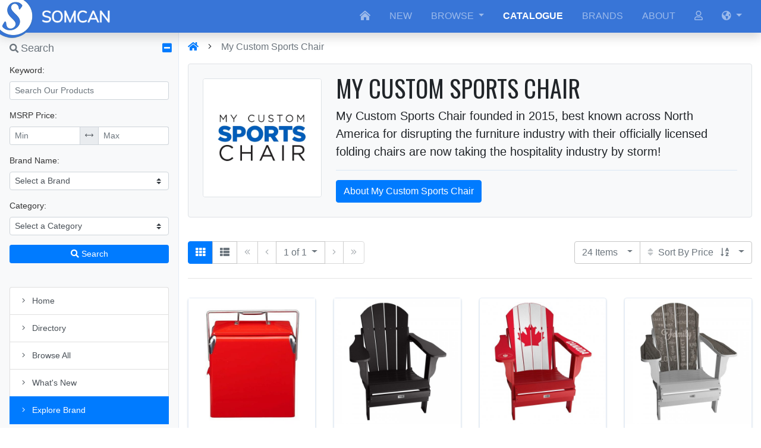

--- FILE ---
content_type: text/html; charset=UTF-8
request_url: https://home.somcan.com/products?t=brand&i=473
body_size: 16399
content:
<!doctype html>
<html lang="en">
<head>
    <meta charset="utf-8">
    <meta name="viewport" content="width=device-width, initial-scale=1">
    <meta name="csrf-token" content="5ZIIDhnfMuQYIpGwCcIxqIE1gORwvTk2457ceXEj" />
    <meta name="_token" content="5ZIIDhnfMuQYIpGwCcIxqIE1gORwvTk2457ceXEj" />
    <title>Welcome to Somcan Home</title>
    <link href="https://fonts.googleapis.com/css?family=Oswald&display=swap" rel="stylesheet">
    <link href="https://fonts.googleapis.com/css?family=Nunito&display=swap" rel="stylesheet">
    <link href="https://home.somcan.com/css/bootstrap/bootstrap.min.css" rel="stylesheet">
    <link href="https://home.somcan.com/fontawesome/css/all.min.css" rel="stylesheet">
    <link href="https://home.somcan.com/css/public.css" rel="stylesheet">
    <script src="https://ajax.googleapis.com/ajax/libs/jquery/3.3.1/jquery.min.js" ></script>
    <!--<script src="https://home.somcan.com/js/jquery-3.2.1.min.js"></script>-->
    <script src="https://home.somcan.com/js/popper.min.js"></script>
    <script src="https://home.somcan.com/js/bootstrap/bootstrap.min.js"></script>

    <script type="text/javascript" src="https://home.somcan.com/js/public/app.js" async></script>
    <script type="text/javascript" src="https://home.somcan.com/js/public/ajax-page.js" async></script>

    
    </head>
<body class="">
    <header>
    <nav class="navbar navbar-expand-lg navbar-dark shadow" style="background: #3875d7; padding: .4rem 1rem;" id="header-nav">
        <div id="somcanlogo"><img src="https://home.somcan.com/imgs/app/slogoalone.png"></div>
        <a class="navbar-brand" href="https://www.somcan.com">
            <img src="https://home.somcan.com/imgs/app/somcan_white_nom_nos.png" height="30" style="margin-left:50px;">
        </a>
        <button class="navbar-toggler border-0" type="button" data-toggle="collapse" data-target="#navbarSupportedContent" aria-controls="navbarSupportedContent" aria-expanded="false" aria-label="Toggle navigation">
            <span class="navbar-toggler-icon"></span>
        </button>
        <div class="collapse navbar-collapse" id="navbarSupportedContent">
            <form method="POST" action="/search" class="d-lg-none">
                <input type="hidden" name="page" value="products">
                <input type="hidden" name="_token" value="5ZIIDhnfMuQYIpGwCcIxqIE1gORwvTk2457ceXEj">                <div class="input-group mt-3">
                    <div class="input-group-prepend">
                        <button class="btn btn-secondary border-right-0 text-muted" type="submit" style="background-color: #424242;"><i class="fas fa-search"></i></button>
                    </div>
                    <input type="text" name="keyword" class="form-control border-secondary rounded-0 border-left-0 border-right-0 keyword-search-nav text-white" placeholder="Search Our Catalogue" autocomplete="off" style="background-color: #424242;">
                    <div class="input-group-append">
                        <button class="btn btn-secondary border-left-0 border-right-0 text-uppercase text-light" type="submit" style="background-color: #424242;">Search</button>
                        <button class="btn btn-secondary border-left-0 text-uppercase text-light text-muted" type="button" onClick="toggleSearch(); return false;" style="background-color: #424242;"><i class="fas fa-times"></i></button>
                    </div>
                </div>
                <hr>
            </form>
            <ul class="navbar-nav ml-auto main-nav">
                <li class="nav-item mr-lg-2 ml-lg-2">
                    <a class="nav-link display-10 text-uppercase" href="/">
                        <i class="fas fa-home-lg-alt"></i><span class="d-sm-block d-lg-none"> Home</span>
                    </a>
                </li>
                <li class="nav-item mr-lg-2 ml-lg-2">
                    <a class="nav-link display-10 text-uppercase" href="https://home.somcan.com/products?t=new">
                        New
                    </a>
                </li>
                <li class="nav-item dropdown mr-lg-2 ml-lg-2 megamenu-nav hide-on-search d-none d-lg-block d-xl-block">
                    <a class="nav-link dropdown-toggle display-10 text-uppercase" href="#" id="navbarDropdown" role="button" data-toggle="dropdown" aria-haspopup="true" aria-expanded="false">
                        Browse                    </a>
                    <div class="dropdown-menu megamenu border-0 pl-5 pr-5 bg-transparent pt-0">
                        <form method="POST" action="/search">
                            <input type="hidden" name="_token" value="5ZIIDhnfMuQYIpGwCcIxqIE1gORwvTk2457ceXEj">                            <input type="hidden" name="page" value="products">
                            <div class="megamenu-body bg-white shadow rounded border">
                                <div class="container-fluid pl-0 pr-0">
                                    <div class="row m-0 no-gutters rounded">
                                        <div class="col-lg-4">
                                            <div class="bg-light border-right">
                                                <div class="form-group p-3 mb-0">
                                                    <div class="input-group">
                                                        <input type="text" name="keyword" class="form-control border border-right-0" placeholder="Search by Keyword">
                                                        <div class="input-group-append">
                                                            <button class="btn btn-outline-secondary border border-left-0 bg-white" type="submit"><i class="fas fa-search"></i> Go</button>
                                                        </div>
                                                    </div>
                                                </div>
                                                <ul class="list-group list-group-flush">
                                                    <a href="#" class="list-group-item list-group-item-action active brand_list-a subnav-top-link" onClick="toggleSubMenu('brand_list'); return false;">
                                                        <small>Brands</small> <span class="float-right"><span class="badge badge-primary badge-pill mr-2">146</span> <i class="fal fa-angle-right ml-2"></i></span>
                                                    </a>
                                                                                                                                                                        <a href="#" class="list-group-item list-group-item-action subnav-top-link 27-a" onClick="toggleSubMenu('27'); return false;">
                                                                <small>Apparel</small> <span class="float-right"><span class="badge badge-primary badge-pill mr-2">17</span> <i class="fal fa-angle-right ml-2"></i></span>
                                                            </a>
                                                                                                                                                                                                                                <a href="#" class="list-group-item list-group-item-action subnav-top-link 13-a" onClick="toggleSubMenu('13'); return false;">
                                                                <small>Baby and Kids</small> <span class="float-right"><span class="badge badge-primary badge-pill mr-2">168</span> <i class="fal fa-angle-right ml-2"></i></span>
                                                            </a>
                                                                                                                                                                                                                                <a href="#" class="list-group-item list-group-item-action subnav-top-link 14-a" onClick="toggleSubMenu('14'); return false;">
                                                                <small>Electronics</small> <span class="float-right"><span class="badge badge-primary badge-pill mr-2">240</span> <i class="fal fa-angle-right ml-2"></i></span>
                                                            </a>
                                                                                                                                                                                                                                <a href="#" class="list-group-item list-group-item-action subnav-top-link 26-a" onClick="toggleSubMenu('26'); return false;">
                                                                <small>Fashion</small> <span class="float-right"><span class="badge badge-primary badge-pill mr-2">328</span> <i class="fal fa-angle-right ml-2"></i></span>
                                                            </a>
                                                                                                                                                                                                                                <a href="#" class="list-group-item list-group-item-action subnav-top-link 15-a" onClick="toggleSubMenu('15'); return false;">
                                                                <small>Home</small> <span class="float-right"><span class="badge badge-primary badge-pill mr-2">427</span> <i class="fal fa-angle-right ml-2"></i></span>
                                                            </a>
                                                                                                                                                                                                                                <a href="#" class="list-group-item list-group-item-action subnav-top-link 23-a" onClick="toggleSubMenu('23'); return false;">
                                                                <small>Jewellery</small> <span class="float-right"><span class="badge badge-primary badge-pill mr-2">223</span> <i class="fal fa-angle-right ml-2"></i></span>
                                                            </a>
                                                                                                                                                                                                                                <a href="#" class="list-group-item list-group-item-action subnav-top-link 24-a" onClick="toggleSubMenu('24'); return false;">
                                                                <small>Kitchen</small> <span class="float-right"><span class="badge badge-primary badge-pill mr-2">291</span> <i class="fal fa-angle-right ml-2"></i></span>
                                                            </a>
                                                                                                                                                                                                                                <a href="#" class="list-group-item list-group-item-action subnav-top-link 16-a" onClick="toggleSubMenu('16'); return false;">
                                                                <small>Music</small> <span class="float-right"><span class="badge badge-primary badge-pill mr-2">4</span> <i class="fal fa-angle-right ml-2"></i></span>
                                                            </a>
                                                                                                                                                                                                                                <a href="#" class="list-group-item list-group-item-action subnav-top-link 17-a" onClick="toggleSubMenu('17'); return false;">
                                                                <small>Outdoor and Sports</small> <span class="float-right"><span class="badge badge-primary badge-pill mr-2">368</span> <i class="fal fa-angle-right ml-2"></i></span>
                                                            </a>
                                                                                                                                                            </ul>
                                            </div>
                                        </div>
                                        <div class="col-lg-8 ml-auto" style="overflow-x: hidden; overflow-y:auto; max-height:560px;">
                                            <div class="brand_list pl-3 pr-3 pt-3 pb-0 megamenu-sub-nav">
                                                <div class="row">
                                                    <div class="col-lg-8">
                                                        <h1 class="display-7">Browse by Brand</h1>
                                                    </div>
                                                    <div class="col-lg-4">
                                                        <a href="https://home.somcan.com/products" class="float-right">View All</a>
                                                    </div>
                                                </div>
                                                <div class="row">
                                                    <div class="col-lg-12">
                                                        <hr class="mt-2 mb-2">
                                                    </div>
                                                </div>
                                                <div class="row">
                                                                                                            <div class="pt-2 pb-2 col-4">
                                                            <i class="fal fa-angle-right mr-2"></i> <a href="https://home.somcan.com/products?t=brand&amp;i=469">ActionHeat</a>
                                                            <small><span class="badge-pill badge-info float-right">19</span></small>
                                                        </div>
                                                                                                            <div class="pt-2 pb-2 col-4">
                                                            <i class="fal fa-angle-right mr-2"></i> <a href="https://home.somcan.com/products?t=brand&amp;i=461">ACTIVE RELEAF</a>
                                                            <small><span class="badge-pill badge-info float-right">12</span></small>
                                                        </div>
                                                                                                            <div class="pt-2 pb-2 col-4">
                                                            <i class="fal fa-angle-right mr-2"></i> <a href="https://home.somcan.com/products?t=brand&amp;i=566">Adesso</a>
                                                            <small><span class="badge-pill badge-info float-right">20</span></small>
                                                        </div>
                                                                                                            <div class="pt-2 pb-2 col-4">
                                                            <i class="fal fa-angle-right mr-2"></i> <a href="https://home.somcan.com/products?t=brand&amp;i=490">Air Canada</a>
                                                            <small><span class="badge-pill badge-info float-right">19</span></small>
                                                        </div>
                                                                                                            <div class="pt-2 pb-2 col-4">
                                                            <i class="fal fa-angle-right mr-2"></i> <a href="https://home.somcan.com/products?t=brand&amp;i=550">Airstream</a>
                                                            <small><span class="badge-pill badge-info float-right">2</span></small>
                                                        </div>
                                                                                                            <div class="pt-2 pb-2 col-4">
                                                            <i class="fal fa-angle-right mr-2"></i> <a href="https://home.somcan.com/products?t=brand&amp;i=577">All Things Equal</a>
                                                            <small><span class="badge-pill badge-info float-right">5</span></small>
                                                        </div>
                                                                                                            <div class="pt-2 pb-2 col-4">
                                                            <i class="fal fa-angle-right mr-2"></i> <a href="https://home.somcan.com/products?t=brand&amp;i=533">Anova</a>
                                                            <small><span class="badge-pill badge-info float-right">8</span></small>
                                                        </div>
                                                                                                            <div class="pt-2 pb-2 col-4">
                                                            <i class="fal fa-angle-right mr-2"></i> <a href="https://home.somcan.com/products?t=brand&amp;i=583">AOSU</a>
                                                            <small><span class="badge-pill badge-info float-right">6</span></small>
                                                        </div>
                                                                                                            <div class="pt-2 pb-2 col-4">
                                                            <i class="fal fa-angle-right mr-2"></i> <a href="https://home.somcan.com/products?t=brand&amp;i=529">Aura Frames</a>
                                                            <small><span class="badge-pill badge-info float-right">2</span></small>
                                                        </div>
                                                                                                            <div class="pt-2 pb-2 col-4">
                                                            <i class="fal fa-angle-right mr-2"></i> <a href="https://home.somcan.com/products?t=brand&amp;i=563">BaBylissPRO</a>
                                                            <small><span class="badge-pill badge-info float-right">11</span></small>
                                                        </div>
                                                                                                            <div class="pt-2 pb-2 col-4">
                                                            <i class="fal fa-angle-right mr-2"></i> <a href="https://home.somcan.com/products?t=brand&amp;i=337">Baggallini</a>
                                                            <small><span class="badge-pill badge-info float-right">57</span></small>
                                                        </div>
                                                                                                            <div class="pt-2 pb-2 col-4">
                                                            <i class="fal fa-angle-right mr-2"></i> <a href="https://home.somcan.com/products?t=brand&amp;i=429">BakerStone</a>
                                                            <small><span class="badge-pill badge-info float-right">20</span></small>
                                                        </div>
                                                                                                            <div class="pt-2 pb-2 col-4">
                                                            <i class="fal fa-angle-right mr-2"></i> <a href="https://home.somcan.com/products?t=brand&amp;i=526">Beurer</a>
                                                            <small><span class="badge-pill badge-info float-right">12</span></small>
                                                        </div>
                                                                                                            <div class="pt-2 pb-2 col-4">
                                                            <i class="fal fa-angle-right mr-2"></i> <a href="https://home.somcan.com/products?t=brand&amp;i=311">BioLite</a>
                                                            <small><span class="badge-pill badge-info float-right">93</span></small>
                                                        </div>
                                                                                                            <div class="pt-2 pb-2 col-4">
                                                            <i class="fal fa-angle-right mr-2"></i> <a href="https://home.somcan.com/products?t=brand&amp;i=414">BIOS</a>
                                                            <small><span class="badge-pill badge-info float-right">73</span></small>
                                                        </div>
                                                                                                            <div class="pt-2 pb-2 col-4">
                                                            <i class="fal fa-angle-right mr-2"></i> <a href="https://home.somcan.com/products?t=brand&amp;i=557">Blue Tees</a>
                                                            <small><span class="badge-pill badge-info float-right">10</span></small>
                                                        </div>
                                                                                                            <div class="pt-2 pb-2 col-4">
                                                            <i class="fal fa-angle-right mr-2"></i> <a href="https://home.somcan.com/products?t=brand&amp;i=327">Boneco</a>
                                                            <small><span class="badge-pill badge-info float-right">26</span></small>
                                                        </div>
                                                                                                            <div class="pt-2 pb-2 col-4">
                                                            <i class="fal fa-angle-right mr-2"></i> <a href="https://home.somcan.com/products?t=brand&amp;i=66">Bose</a>
                                                            <small><span class="badge-pill badge-info float-right">128</span></small>
                                                        </div>
                                                                                                            <div class="pt-2 pb-2 col-4">
                                                            <i class="fal fa-angle-right mr-2"></i> <a href="https://home.somcan.com/products?t=brand&amp;i=589">Bowers & Wilkins</a>
                                                            <small><span class="badge-pill badge-info float-right">3</span></small>
                                                        </div>
                                                                                                            <div class="pt-2 pb-2 col-4">
                                                            <i class="fal fa-angle-right mr-2"></i> <a href="https://home.somcan.com/products?t=brand&amp;i=558">Brane Audio</a>
                                                            <small><span class="badge-pill badge-info float-right">1</span></small>
                                                        </div>
                                                                                                            <div class="pt-2 pb-2 col-4">
                                                            <i class="fal fa-angle-right mr-2"></i> <a href="https://home.somcan.com/products?t=brand&amp;i=504">Brentwood</a>
                                                            <small><span class="badge-pill badge-info float-right">121</span></small>
                                                        </div>
                                                                                                            <div class="pt-2 pb-2 col-4">
                                                            <i class="fal fa-angle-right mr-2"></i> <a href="https://home.somcan.com/products?t=brand&amp;i=567">Carrera</a>
                                                            <small><span class="badge-pill badge-info float-right">17</span></small>
                                                        </div>
                                                                                                            <div class="pt-2 pb-2 col-4">
                                                            <i class="fal fa-angle-right mr-2"></i> <a href="https://home.somcan.com/products?t=brand&amp;i=249">Carson Optical</a>
                                                            <small><span class="badge-pill badge-info float-right">54</span></small>
                                                        </div>
                                                                                                            <div class="pt-2 pb-2 col-4">
                                                            <i class="fal fa-angle-right mr-2"></i> <a href="https://home.somcan.com/products?t=brand&amp;i=556">Champs</a>
                                                            <small><span class="badge-pill badge-info float-right">45</span></small>
                                                        </div>
                                                                                                            <div class="pt-2 pb-2 col-4">
                                                            <i class="fal fa-angle-right mr-2"></i> <a href="https://home.somcan.com/products?t=brand&amp;i=501">Charmed Aroma</a>
                                                            <small><span class="badge-pill badge-info float-right">52</span></small>
                                                        </div>
                                                                                                            <div class="pt-2 pb-2 col-4">
                                                            <i class="fal fa-angle-right mr-2"></i> <a href="https://home.somcan.com/products?t=brand&amp;i=419">Coach</a>
                                                            <small><span class="badge-pill badge-info float-right">72</span></small>
                                                        </div>
                                                                                                            <div class="pt-2 pb-2 col-4">
                                                            <i class="fal fa-angle-right mr-2"></i> <a href="https://home.somcan.com/products?t=brand&amp;i=472">Coach Watches</a>
                                                            <small><span class="badge-pill badge-info float-right">32</span></small>
                                                        </div>
                                                                                                            <div class="pt-2 pb-2 col-4">
                                                            <i class="fal fa-angle-right mr-2"></i> <a href="https://home.somcan.com/products?t=brand&amp;i=536">Coastland</a>
                                                            <small><span class="badge-pill badge-info float-right">7</span></small>
                                                        </div>
                                                                                                            <div class="pt-2 pb-2 col-4">
                                                            <i class="fal fa-angle-right mr-2"></i> <a href="https://home.somcan.com/products?t=brand&amp;i=12">Coleman</a>
                                                            <small><span class="badge-pill badge-info float-right">267</span></small>
                                                        </div>
                                                                                                            <div class="pt-2 pb-2 col-4">
                                                            <i class="fal fa-angle-right mr-2"></i> <a href="https://home.somcan.com/products?t=brand&amp;i=108">Conair</a>
                                                            <small><span class="badge-pill badge-info float-right">159</span></small>
                                                        </div>
                                                                                                            <div class="pt-2 pb-2 col-4">
                                                            <i class="fal fa-angle-right mr-2"></i> <a href="https://home.somcan.com/products?t=brand&amp;i=498">Costa Del Mar</a>
                                                            <small><span class="badge-pill badge-info float-right">10</span></small>
                                                        </div>
                                                                                                            <div class="pt-2 pb-2 col-4">
                                                            <i class="fal fa-angle-right mr-2"></i> <a href="https://home.somcan.com/products?t=brand&amp;i=552">Cricut</a>
                                                            <small><span class="badge-pill badge-info float-right">13</span></small>
                                                        </div>
                                                                                                            <div class="pt-2 pb-2 col-4">
                                                            <i class="fal fa-angle-right mr-2"></i> <a href="https://home.somcan.com/products?t=brand&amp;i=77">Cuisinart</a>
                                                            <small><span class="badge-pill badge-info float-right">234</span></small>
                                                        </div>
                                                                                                            <div class="pt-2 pb-2 col-4">
                                                            <i class="fal fa-angle-right mr-2"></i> <a href="https://home.somcan.com/products?t=brand&amp;i=590">Denon</a>
                                                            <small><span class="badge-pill badge-info float-right">4</span></small>
                                                        </div>
                                                                                                            <div class="pt-2 pb-2 col-4">
                                                            <i class="fal fa-angle-right mr-2"></i> <a href="https://home.somcan.com/products?t=brand&amp;i=518">DKNY</a>
                                                            <small><span class="badge-pill badge-info float-right">16</span></small>
                                                        </div>
                                                                                                            <div class="pt-2 pb-2 col-4">
                                                            <i class="fal fa-angle-right mr-2"></i> <a href="https://home.somcan.com/products?t=brand&amp;i=409">DR-HO'S</a>
                                                            <small><span class="badge-pill badge-info float-right">21</span></small>
                                                        </div>
                                                                                                            <div class="pt-2 pb-2 col-4">
                                                            <i class="fal fa-angle-right mr-2"></i> <a href="https://home.somcan.com/products?t=brand&amp;i=485">Dragon Blok</a>
                                                            <small><span class="badge-pill badge-info float-right">4</span></small>
                                                        </div>
                                                                                                            <div class="pt-2 pb-2 col-4">
                                                            <i class="fal fa-angle-right mr-2"></i> <a href="https://home.somcan.com/products?t=brand&amp;i=475">ecobee</a>
                                                            <small><span class="badge-pill badge-info float-right">9</span></small>
                                                        </div>
                                                                                                            <div class="pt-2 pb-2 col-4">
                                                            <i class="fal fa-angle-right mr-2"></i> <a href="https://home.somcan.com/products?t=brand&amp;i=495">EcoVessel</a>
                                                            <small><span class="badge-pill badge-info float-right">17</span></small>
                                                        </div>
                                                                                                            <div class="pt-2 pb-2 col-4">
                                                            <i class="fal fa-angle-right mr-2"></i> <a href="https://home.somcan.com/products?t=brand&amp;i=568">Eden Textile</a>
                                                            <small><span class="badge-pill badge-info float-right">16</span></small>
                                                        </div>
                                                                                                            <div class="pt-2 pb-2 col-4">
                                                            <i class="fal fa-angle-right mr-2"></i> <a href="https://home.somcan.com/products?t=brand&amp;i=426">Eurographics Puzzles</a>
                                                            <small><span class="badge-pill badge-info float-right">15</span></small>
                                                        </div>
                                                                                                            <div class="pt-2 pb-2 col-4">
                                                            <i class="fal fa-angle-right mr-2"></i> <a href="https://home.somcan.com/products?t=brand&amp;i=578">Exquisite Gaming</a>
                                                            <small><span class="badge-pill badge-info float-right">15</span></small>
                                                        </div>
                                                                                                            <div class="pt-2 pb-2 col-4">
                                                            <i class="fal fa-angle-right mr-2"></i> <a href="https://home.somcan.com/products?t=brand&amp;i=511">Fanatics</a>
                                                            <small><span class="badge-pill badge-info float-right">173</span></small>
                                                        </div>
                                                                                                            <div class="pt-2 pb-2 col-4">
                                                            <i class="fal fa-angle-right mr-2"></i> <a href="https://home.somcan.com/products?t=brand&amp;i=551">Fanatics Canada</a>
                                                            <small><span class="badge-pill badge-info float-right">40</span></small>
                                                        </div>
                                                                                                            <div class="pt-2 pb-2 col-4">
                                                            <i class="fal fa-angle-right mr-2"></i> <a href="https://home.somcan.com/products?t=brand&amp;i=432">FeiyuTech</a>
                                                            <small><span class="badge-pill badge-info float-right">8</span></small>
                                                        </div>
                                                                                                            <div class="pt-2 pb-2 col-4">
                                                            <i class="fal fa-angle-right mr-2"></i> <a href="https://home.somcan.com/products?t=brand&amp;i=594">Final Touch</a>
                                                            <small><span class="badge-pill badge-info float-right">17</span></small>
                                                        </div>
                                                                                                            <div class="pt-2 pb-2 col-4">
                                                            <i class="fal fa-angle-right mr-2"></i> <a href="https://home.somcan.com/products?t=brand&amp;i=463">Float-Eh</a>
                                                            <small><span class="badge-pill badge-info float-right">8</span></small>
                                                        </div>
                                                                                                            <div class="pt-2 pb-2 col-4">
                                                            <i class="fal fa-angle-right mr-2"></i> <a href="https://home.somcan.com/products?t=brand&amp;i=452">Funko</a>
                                                            <small><span class="badge-pill badge-info float-right">101</span></small>
                                                        </div>
                                                                                                            <div class="pt-2 pb-2 col-4">
                                                            <i class="fal fa-angle-right mr-2"></i> <a href="https://home.somcan.com/products?t=brand&amp;i=585">Funko Games</a>
                                                            <small><span class="badge-pill badge-info float-right">30</span></small>
                                                        </div>
                                                                                                            <div class="pt-2 pb-2 col-4">
                                                            <i class="fal fa-angle-right mr-2"></i> <a href="https://home.somcan.com/products?t=brand&amp;i=514">Gardena</a>
                                                            <small><span class="badge-pill badge-info float-right">13</span></small>
                                                        </div>
                                                                                                            <div class="pt-2 pb-2 col-4">
                                                            <i class="fal fa-angle-right mr-2"></i> <a href="https://home.somcan.com/products?t=brand&amp;i=21">Garmin</a>
                                                            <small><span class="badge-pill badge-info float-right">175</span></small>
                                                        </div>
                                                                                                            <div class="pt-2 pb-2 col-4">
                                                            <i class="fal fa-angle-right mr-2"></i> <a href="https://home.somcan.com/products?t=brand&amp;i=248">GoPro</a>
                                                            <small><span class="badge-pill badge-info float-right">28</span></small>
                                                        </div>
                                                                                                            <div class="pt-2 pb-2 col-4">
                                                            <i class="fal fa-angle-right mr-2"></i> <a href="https://home.somcan.com/products?t=brand&amp;i=26">Graco</a>
                                                            <small><span class="badge-pill badge-info float-right">83</span></small>
                                                        </div>
                                                                                                            <div class="pt-2 pb-2 col-4">
                                                            <i class="fal fa-angle-right mr-2"></i> <a href="https://home.somcan.com/products?t=brand&amp;i=584">GROSCHE</a>
                                                            <small><span class="badge-pill badge-info float-right">19</span></small>
                                                        </div>
                                                                                                            <div class="pt-2 pb-2 col-4">
                                                            <i class="fal fa-angle-right mr-2"></i> <a href="https://home.somcan.com/products?t=brand&amp;i=477">Hillberg & Berk</a>
                                                            <small><span class="badge-pill badge-info float-right">36</span></small>
                                                        </div>
                                                                                                            <div class="pt-2 pb-2 col-4">
                                                            <i class="fal fa-angle-right mr-2"></i> <a href="https://home.somcan.com/products?t=brand&amp;i=442">Hotcore</a>
                                                            <small><span class="badge-pill badge-info float-right">2</span></small>
                                                        </div>
                                                                                                            <div class="pt-2 pb-2 col-4">
                                                            <i class="fal fa-angle-right mr-2"></i> <a href="https://home.somcan.com/products?t=brand&amp;i=360">Hugo Boss</a>
                                                            <small><span class="badge-pill badge-info float-right">39</span></small>
                                                        </div>
                                                                                                            <div class="pt-2 pb-2 col-4">
                                                            <i class="fal fa-angle-right mr-2"></i> <a href="https://home.somcan.com/products?t=brand&amp;i=574">Illumin8</a>
                                                            <small><span class="badge-pill badge-info float-right">9</span></small>
                                                        </div>
                                                                                                            <div class="pt-2 pb-2 col-4">
                                                            <i class="fal fa-angle-right mr-2"></i> <a href="https://home.somcan.com/products?t=brand&amp;i=357">iQ</a>
                                                            <small><span class="badge-pill badge-info float-right">73</span></small>
                                                        </div>
                                                                                                            <div class="pt-2 pb-2 col-4">
                                                            <i class="fal fa-angle-right mr-2"></i> <a href="https://home.somcan.com/products?t=brand&amp;i=33">iRobot</a>
                                                            <small><span class="badge-pill badge-info float-right">44</span></small>
                                                        </div>
                                                                                                            <div class="pt-2 pb-2 col-4">
                                                            <i class="fal fa-angle-right mr-2"></i> <a href="https://home.somcan.com/products?t=brand&amp;i=441">Jensen</a>
                                                            <small><span class="badge-pill badge-info float-right">6</span></small>
                                                        </div>
                                                                                                            <div class="pt-2 pb-2 col-4">
                                                            <i class="fal fa-angle-right mr-2"></i> <a href="https://home.somcan.com/products?t=brand&amp;i=315">Klipsch</a>
                                                            <small><span class="badge-pill badge-info float-right">50</span></small>
                                                        </div>
                                                                                                            <div class="pt-2 pb-2 col-4">
                                                            <i class="fal fa-angle-right mr-2"></i> <a href="https://home.somcan.com/products?t=brand&amp;i=362">Lacoste</a>
                                                            <small><span class="badge-pill badge-info float-right">20</span></small>
                                                        </div>
                                                                                                            <div class="pt-2 pb-2 col-4">
                                                            <i class="fal fa-angle-right mr-2"></i> <a href="https://home.somcan.com/products?t=brand&amp;i=545">Lands Collection</a>
                                                            <small><span class="badge-pill badge-info float-right">48</span></small>
                                                        </div>
                                                                                                            <div class="pt-2 pb-2 col-4">
                                                            <i class="fal fa-angle-right mr-2"></i> <a href="https://home.somcan.com/products?t=brand&amp;i=246">Lauren by Ralph Lauren</a>
                                                            <small><span class="badge-pill badge-info float-right">61</span></small>
                                                        </div>
                                                                                                            <div class="pt-2 pb-2 col-4">
                                                            <i class="fal fa-angle-right mr-2"></i> <a href="https://home.somcan.com/products?t=brand&amp;i=508">Legacy</a>
                                                            <small><span class="badge-pill badge-info float-right">4</span></small>
                                                        </div>
                                                                                                            <div class="pt-2 pb-2 col-4">
                                                            <i class="fal fa-angle-right mr-2"></i> <a href="https://home.somcan.com/products?t=brand&amp;i=496">LG</a>
                                                            <small><span class="badge-pill badge-info float-right">31</span></small>
                                                        </div>
                                                                                                            <div class="pt-2 pb-2 col-4">
                                                            <i class="fal fa-angle-right mr-2"></i> <a href="https://home.somcan.com/products?t=brand&amp;i=579">Lionel</a>
                                                            <small><span class="badge-pill badge-info float-right">4</span></small>
                                                        </div>
                                                                                                            <div class="pt-2 pb-2 col-4">
                                                            <i class="fal fa-angle-right mr-2"></i> <a href="https://home.somcan.com/products?t=brand&amp;i=453">Loungefly</a>
                                                            <small><span class="badge-pill badge-info float-right">12</span></small>
                                                        </div>
                                                                                                            <div class="pt-2 pb-2 col-4">
                                                            <i class="fal fa-angle-right mr-2"></i> <a href="https://home.somcan.com/products?t=brand&amp;i=535">Mammoth</a>
                                                            <small><span class="badge-pill badge-info float-right">8</span></small>
                                                        </div>
                                                                                                            <div class="pt-2 pb-2 col-4">
                                                            <i class="fal fa-angle-right mr-2"></i> <a href="https://home.somcan.com/products?t=brand&amp;i=436">Manta World Sport</a>
                                                            <small><span class="badge-pill badge-info float-right">15</span></small>
                                                        </div>
                                                                                                            <div class="pt-2 pb-2 col-4">
                                                            <i class="fal fa-angle-right mr-2"></i> <a href="https://home.somcan.com/products?t=brand&amp;i=586">Masterpieces Puzzle Company</a>
                                                            <small><span class="badge-pill badge-info float-right">48</span></small>
                                                        </div>
                                                                                                            <div class="pt-2 pb-2 col-4">
                                                            <i class="fal fa-angle-right mr-2"></i> <a href="https://home.somcan.com/products?t=brand&amp;i=137">Maui Jim Sunglasses</a>
                                                            <small><span class="badge-pill badge-info float-right">84</span></small>
                                                        </div>
                                                                                                            <div class="pt-2 pb-2 col-4">
                                                            <i class="fal fa-angle-right mr-2"></i> <a href="https://home.somcan.com/products?t=brand&amp;i=580">McFarlane Toys</a>
                                                            <small><span class="badge-pill badge-info float-right">1</span></small>
                                                        </div>
                                                                                                            <div class="pt-2 pb-2 col-4">
                                                            <i class="fal fa-angle-right mr-2"></i> <a href="https://home.somcan.com/products?t=brand&amp;i=415">Messy Mutts</a>
                                                            <small><span class="badge-pill badge-info float-right">40</span></small>
                                                        </div>
                                                                                                            <div class="pt-2 pb-2 col-4">
                                                            <i class="fal fa-angle-right mr-2"></i> <a href="https://home.somcan.com/products?t=brand&amp;i=464">Metalbird</a>
                                                            <small><span class="badge-pill badge-info float-right">17</span></small>
                                                        </div>
                                                                                                            <div class="pt-2 pb-2 col-4">
                                                            <i class="fal fa-angle-right mr-2"></i> <a href="https://home.somcan.com/products?t=brand&amp;i=499">Michael Kors</a>
                                                            <small><span class="badge-pill badge-info float-right">9</span></small>
                                                        </div>
                                                                                                            <div class="pt-2 pb-2 col-4">
                                                            <i class="fal fa-angle-right mr-2"></i> <a href="https://home.somcan.com/products?t=brand&amp;i=417">Midland</a>
                                                            <small><span class="badge-pill badge-info float-right">5</span></small>
                                                        </div>
                                                                                                            <div class="pt-2 pb-2 col-4">
                                                            <i class="fal fa-angle-right mr-2"></i> <a href="https://home.somcan.com/products?t=brand&amp;i=318">Mido</a>
                                                            <small><span class="badge-pill badge-info float-right">55</span></small>
                                                        </div>
                                                                                                            <div class="pt-2 pb-2 col-4">
                                                            <i class="fal fa-angle-right mr-2"></i> <a href="https://home.somcan.com/products?t=brand&amp;i=298">Millano</a>
                                                            <small><span class="badge-pill badge-info float-right">72</span></small>
                                                        </div>
                                                                                                            <div class="pt-2 pb-2 col-4">
                                                            <i class="fal fa-angle-right mr-2"></i> <a href="https://home.somcan.com/products?t=brand&amp;i=581">Monogram International</a>
                                                            <small><span class="badge-pill badge-info float-right">3</span></small>
                                                        </div>
                                                                                                            <div class="pt-2 pb-2 col-4">
                                                            <i class="fal fa-angle-right mr-2"></i> <a href="https://home.somcan.com/products?t=brand&amp;i=420">Monster</a>
                                                            <small><span class="badge-pill badge-info float-right">17</span></small>
                                                        </div>
                                                                                                            <div class="pt-2 pb-2 col-4">
                                                            <i class="fal fa-angle-right mr-2"></i> <a href="https://home.somcan.com/products?t=brand&amp;i=365">Movado</a>
                                                            <small><span class="badge-pill badge-info float-right">115</span></small>
                                                        </div>
                                                                                                            <div class="pt-2 pb-2 col-4">
                                                            <i class="fal fa-angle-right mr-2"></i> <a href="https://home.somcan.com/products?t=brand&amp;i=473">My Custom Sports Chair</a>
                                                            <small><span class="badge-pill badge-info float-right">11</span></small>
                                                        </div>
                                                                                                            <div class="pt-2 pb-2 col-4">
                                                            <i class="fal fa-angle-right mr-2"></i> <a href="https://home.somcan.com/products?t=brand&amp;i=569">Nachtmann Crystal</a>
                                                            <small><span class="badge-pill badge-info float-right">14</span></small>
                                                        </div>
                                                                                                            <div class="pt-2 pb-2 col-4">
                                                            <i class="fal fa-angle-right mr-2"></i> <a href="https://home.somcan.com/products?t=brand&amp;i=449">Nalgene</a>
                                                            <small><span class="badge-pill badge-info float-right">6</span></small>
                                                        </div>
                                                                                                            <div class="pt-2 pb-2 col-4">
                                                            <i class="fal fa-angle-right mr-2"></i> <a href="https://home.somcan.com/products?t=brand&amp;i=446">Nellie's</a>
                                                            <small><span class="badge-pill badge-info float-right">23</span></small>
                                                        </div>
                                                                                                            <div class="pt-2 pb-2 col-4">
                                                            <i class="fal fa-angle-right mr-2"></i> <a href="https://home.somcan.com/products?t=brand&amp;i=573">Nespresso</a>
                                                            <small><span class="badge-pill badge-info float-right">1</span></small>
                                                        </div>
                                                                                                            <div class="pt-2 pb-2 col-4">
                                                            <i class="fal fa-angle-right mr-2"></i> <a href="https://home.somcan.com/products?t=brand&amp;i=547">Ninja</a>
                                                            <small><span class="badge-pill badge-info float-right">31</span></small>
                                                        </div>
                                                                                                            <div class="pt-2 pb-2 col-4">
                                                            <i class="fal fa-angle-right mr-2"></i> <a href="https://home.somcan.com/products?t=brand&amp;i=560">Nostalgia Products</a>
                                                            <small><span class="badge-pill badge-info float-right">22</span></small>
                                                        </div>
                                                                                                            <div class="pt-2 pb-2 col-4">
                                                            <i class="fal fa-angle-right mr-2"></i> <a href="https://home.somcan.com/products?t=brand&amp;i=387">NutriBullet</a>
                                                            <small><span class="badge-pill badge-info float-right">18</span></small>
                                                        </div>
                                                                                                            <div class="pt-2 pb-2 col-4">
                                                            <i class="fal fa-angle-right mr-2"></i> <a href="https://home.somcan.com/products?t=brand&amp;i=497">Oakley</a>
                                                            <small><span class="badge-pill badge-info float-right">15</span></small>
                                                        </div>
                                                                                                            <div class="pt-2 pb-2 col-4">
                                                            <i class="fal fa-angle-right mr-2"></i> <a href="https://home.somcan.com/products?t=brand&amp;i=544">Okai</a>
                                                            <small><span class="badge-pill badge-info float-right">3</span></small>
                                                        </div>
                                                                                                            <div class="pt-2 pb-2 col-4">
                                                            <i class="fal fa-angle-right mr-2"></i> <a href="https://home.somcan.com/products?t=brand&amp;i=507">Oniva</a>
                                                            <small><span class="badge-pill badge-info float-right">36</span></small>
                                                        </div>
                                                                                                            <div class="pt-2 pb-2 col-4">
                                                            <i class="fal fa-angle-right mr-2"></i> <a href="https://home.somcan.com/products?t=brand&amp;i=313">Optex</a>
                                                            <small><span class="badge-pill badge-info float-right">19</span></small>
                                                        </div>
                                                                                                            <div class="pt-2 pb-2 col-4">
                                                            <i class="fal fa-angle-right mr-2"></i> <a href="https://home.somcan.com/products?t=brand&amp;i=239">Pandora</a>
                                                            <small><span class="badge-pill badge-info float-right">139</span></small>
                                                        </div>
                                                                                                            <div class="pt-2 pb-2 col-4">
                                                            <i class="fal fa-angle-right mr-2"></i> <a href="https://home.somcan.com/products?t=brand&amp;i=555">Pandora Canada</a>
                                                            <small><span class="badge-pill badge-info float-right">21</span></small>
                                                        </div>
                                                                                                            <div class="pt-2 pb-2 col-4">
                                                            <i class="fal fa-angle-right mr-2"></i> <a href="https://home.somcan.com/products?t=brand&amp;i=332">Pelican</a>
                                                            <small><span class="badge-pill badge-info float-right">83</span></small>
                                                        </div>
                                                                                                            <div class="pt-2 pb-2 col-4">
                                                            <i class="fal fa-angle-right mr-2"></i> <a href="https://home.somcan.com/products?t=brand&amp;i=510">Picnic Time</a>
                                                            <small><span class="badge-pill badge-info float-right">2</span></small>
                                                        </div>
                                                                                                            <div class="pt-2 pb-2 col-4">
                                                            <i class="fal fa-angle-right mr-2"></i> <a href="https://home.somcan.com/products?t=brand&amp;i=474">PitBoss</a>
                                                            <small><span class="badge-pill badge-info float-right">23</span></small>
                                                        </div>
                                                                                                            <div class="pt-2 pb-2 col-4">
                                                            <i class="fal fa-angle-right mr-2"></i> <a href="https://home.somcan.com/products?t=brand&amp;i=460">Pokemon</a>
                                                            <small><span class="badge-pill badge-info float-right">7</span></small>
                                                        </div>
                                                                                                            <div class="pt-2 pb-2 col-4">
                                                            <i class="fal fa-angle-right mr-2"></i> <a href="https://home.somcan.com/products?t=brand&amp;i=532">Polaroid</a>
                                                            <small><span class="badge-pill badge-info float-right">21</span></small>
                                                        </div>
                                                                                                            <div class="pt-2 pb-2 col-4">
                                                            <i class="fal fa-angle-right mr-2"></i> <a href="https://home.somcan.com/products?t=brand&amp;i=591">Polk</a>
                                                            <small><span class="badge-pill badge-info float-right">4</span></small>
                                                        </div>
                                                                                                            <div class="pt-2 pb-2 col-4">
                                                            <i class="fal fa-angle-right mr-2"></i> <a href="https://home.somcan.com/products?t=brand&amp;i=314">Pro-Ject</a>
                                                            <small><span class="badge-pill badge-info float-right">10</span></small>
                                                        </div>
                                                                                                            <div class="pt-2 pb-2 col-4">
                                                            <i class="fal fa-angle-right mr-2"></i> <a href="https://home.somcan.com/products?t=brand&amp;i=406">PromoWerkz</a>
                                                            <small><span class="badge-pill badge-info float-right">1</span></small>
                                                        </div>
                                                                                                            <div class="pt-2 pb-2 col-4">
                                                            <i class="fal fa-angle-right mr-2"></i> <a href="https://home.somcan.com/products?t=brand&amp;i=353">Ray-Ban</a>
                                                            <small><span class="badge-pill badge-info float-right">70</span></small>
                                                        </div>
                                                                                                            <div class="pt-2 pb-2 col-4">
                                                            <i class="fal fa-angle-right mr-2"></i> <a href="https://home.somcan.com/products?t=brand&amp;i=481">Raycon</a>
                                                            <small><span class="badge-pill badge-info float-right">25</span></small>
                                                        </div>
                                                                                                            <div class="pt-2 pb-2 col-4">
                                                            <i class="fal fa-angle-right mr-2"></i> <a href="https://home.somcan.com/products?t=brand&amp;i=500">Remington Coolers</a>
                                                            <small><span class="badge-pill badge-info float-right">6</span></small>
                                                        </div>
                                                                                                            <div class="pt-2 pb-2 col-4">
                                                            <i class="fal fa-angle-right mr-2"></i> <a href="https://home.somcan.com/products?t=brand&amp;i=492">Renwick</a>
                                                            <small><span class="badge-pill badge-info float-right">1</span></small>
                                                        </div>
                                                                                                            <div class="pt-2 pb-2 col-4">
                                                            <i class="fal fa-angle-right mr-2"></i> <a href="https://home.somcan.com/products?t=brand&amp;i=542">Revolution Cooking</a>
                                                            <small><span class="badge-pill badge-info float-right">7</span></small>
                                                        </div>
                                                                                                            <div class="pt-2 pb-2 col-4">
                                                            <i class="fal fa-angle-right mr-2"></i> <a href="https://home.somcan.com/products?t=brand&amp;i=572">Ricardo Beverly Hills</a>
                                                            <small><span class="badge-pill badge-info float-right">13</span></small>
                                                        </div>
                                                                                                            <div class="pt-2 pb-2 col-4">
                                                            <i class="fal fa-angle-right mr-2"></i> <a href="https://home.somcan.com/products?t=brand&amp;i=388">Rollink</a>
                                                            <small><span class="badge-pill badge-info float-right">9</span></small>
                                                        </div>
                                                                                                            <div class="pt-2 pb-2 col-4">
                                                            <i class="fal fa-angle-right mr-2"></i> <a href="https://home.somcan.com/products?t=brand&amp;i=548">SENIX Tools</a>
                                                            <small><span class="badge-pill badge-info float-right">94</span></small>
                                                        </div>
                                                                                                            <div class="pt-2 pb-2 col-4">
                                                            <i class="fal fa-angle-right mr-2"></i> <a href="https://home.somcan.com/products?t=brand&amp;i=546">Shark</a>
                                                            <small><span class="badge-pill badge-info float-right">29</span></small>
                                                        </div>
                                                                                                            <div class="pt-2 pb-2 col-4">
                                                            <i class="fal fa-angle-right mr-2"></i> <a href="https://home.somcan.com/products?t=brand&amp;i=553">SHARP</a>
                                                            <small><span class="badge-pill badge-info float-right">10</span></small>
                                                        </div>
                                                                                                            <div class="pt-2 pb-2 col-4">
                                                            <i class="fal fa-angle-right mr-2"></i> <a href="https://home.somcan.com/products?t=brand&amp;i=424">Shell</a>
                                                            <small><span class="badge-pill badge-info float-right">2</span></small>
                                                        </div>
                                                                                                            <div class="pt-2 pb-2 col-4">
                                                            <i class="fal fa-angle-right mr-2"></i> <a href="https://home.somcan.com/products?t=brand&amp;i=444">Sherwood</a>
                                                            <small><span class="badge-pill badge-info float-right">24</span></small>
                                                        </div>
                                                                                                            <div class="pt-2 pb-2 col-4">
                                                            <i class="fal fa-angle-right mr-2"></i> <a href="https://home.somcan.com/products?t=brand&amp;i=575">Skylark & Owl Linen Co.</a>
                                                            <small><span class="badge-pill badge-info float-right">15</span></small>
                                                        </div>
                                                                                                            <div class="pt-2 pb-2 col-4">
                                                            <i class="fal fa-angle-right mr-2"></i> <a href="https://home.somcan.com/products?t=brand&amp;i=571">Skyway</a>
                                                            <small><span class="badge-pill badge-info float-right">5</span></small>
                                                        </div>
                                                                                                            <div class="pt-2 pb-2 col-4">
                                                            <i class="fal fa-angle-right mr-2"></i> <a href="https://home.somcan.com/products?t=brand&amp;i=425">Sony</a>
                                                            <small><span class="badge-pill badge-info float-right">105</span></small>
                                                        </div>
                                                                                                            <div class="pt-2 pb-2 col-4">
                                                            <i class="fal fa-angle-right mr-2"></i> <a href="https://home.somcan.com/products?t=brand&amp;i=570">Spiegelau Crystal</a>
                                                            <small><span class="badge-pill badge-info float-right">14</span></small>
                                                        </div>
                                                                                                            <div class="pt-2 pb-2 col-4">
                                                            <i class="fal fa-angle-right mr-2"></i> <a href="https://home.somcan.com/products?t=brand&amp;i=274">Stadler Form</a>
                                                            <small><span class="badge-pill badge-info float-right">29</span></small>
                                                        </div>
                                                                                                            <div class="pt-2 pb-2 col-4">
                                                            <i class="fal fa-angle-right mr-2"></i> <a href="https://home.somcan.com/products?t=brand&amp;i=541">Sunbeam</a>
                                                            <small><span class="badge-pill badge-info float-right">5</span></small>
                                                        </div>
                                                                                                            <div class="pt-2 pb-2 col-4">
                                                            <i class="fal fa-angle-right mr-2"></i> <a href="https://home.somcan.com/products?t=brand&amp;i=559">Swarovski</a>
                                                            <small><span class="badge-pill badge-info float-right">81</span></small>
                                                        </div>
                                                                                                            <div class="pt-2 pb-2 col-4">
                                                            <i class="fal fa-angle-right mr-2"></i> <a href="https://home.somcan.com/products?t=brand&amp;i=273">Swatch</a>
                                                            <small><span class="badge-pill badge-info float-right">109</span></small>
                                                        </div>
                                                                                                            <div class="pt-2 pb-2 col-4">
                                                            <i class="fal fa-angle-right mr-2"></i> <a href="https://home.somcan.com/products?t=brand&amp;i=520">SWISSDIGITAL</a>
                                                            <small><span class="badge-pill badge-info float-right">18</span></small>
                                                        </div>
                                                                                                            <div class="pt-2 pb-2 col-4">
                                                            <i class="fal fa-angle-right mr-2"></i> <a href="https://home.somcan.com/products?t=brand&amp;i=76">TaylorMade</a>
                                                            <small><span class="badge-pill badge-info float-right">146</span></small>
                                                        </div>
                                                                                                            <div class="pt-2 pb-2 col-4">
                                                            <i class="fal fa-angle-right mr-2"></i> <a href="https://home.somcan.com/products?t=brand&amp;i=564">TEAC</a>
                                                            <small><span class="badge-pill badge-info float-right">1</span></small>
                                                        </div>
                                                                                                            <div class="pt-2 pb-2 col-4">
                                                            <i class="fal fa-angle-right mr-2"></i> <a href="https://home.somcan.com/products?t=brand&amp;i=576">The LEGO® Group</a>
                                                            <small><span class="badge-pill badge-info float-right">51</span></small>
                                                        </div>
                                                                                                            <div class="pt-2 pb-2 col-4">
                                                            <i class="fal fa-angle-right mr-2"></i> <a href="https://home.somcan.com/products?t=brand&amp;i=587">The Noble Collections</a>
                                                            <small><span class="badge-pill badge-info float-right">6</span></small>
                                                        </div>
                                                                                                            <div class="pt-2 pb-2 col-4">
                                                            <i class="fal fa-angle-right mr-2"></i> <a href="https://home.somcan.com/products?t=brand&amp;i=447">Thermacell</a>
                                                            <small><span class="badge-pill badge-info float-right">29</span></small>
                                                        </div>
                                                                                                            <div class="pt-2 pb-2 col-4">
                                                            <i class="fal fa-angle-right mr-2"></i> <a href="https://home.somcan.com/products?t=brand&amp;i=279">Thinkware</a>
                                                            <small><span class="badge-pill badge-info float-right">29</span></small>
                                                        </div>
                                                                                                            <div class="pt-2 pb-2 col-4">
                                                            <i class="fal fa-angle-right mr-2"></i> <a href="https://home.somcan.com/products?t=brand&amp;i=211">Tissot</a>
                                                            <small><span class="badge-pill badge-info float-right">145</span></small>
                                                        </div>
                                                                                                            <div class="pt-2 pb-2 col-4">
                                                            <i class="fal fa-angle-right mr-2"></i> <a href="https://home.somcan.com/products?t=brand&amp;i=361">Tommy Hilfiger Watches</a>
                                                            <small><span class="badge-pill badge-info float-right">44</span></small>
                                                        </div>
                                                                                                            <div class="pt-2 pb-2 col-4">
                                                            <i class="fal fa-angle-right mr-2"></i> <a href="https://home.somcan.com/products?t=brand&amp;i=582">Top Dog Collectibles</a>
                                                            <small><span class="badge-pill badge-info float-right">25</span></small>
                                                        </div>
                                                                                                            <div class="pt-2 pb-2 col-4">
                                                            <i class="fal fa-angle-right mr-2"></i> <a href="https://home.somcan.com/products?t=brand&amp;i=509">Toscana</a>
                                                            <small><span class="badge-pill badge-info float-right">19</span></small>
                                                        </div>
                                                                                                            <div class="pt-2 pb-2 col-4">
                                                            <i class="fal fa-angle-right mr-2"></i> <a href="https://home.somcan.com/products?t=brand&amp;i=502">Tough Tested</a>
                                                            <small><span class="badge-pill badge-info float-right">13</span></small>
                                                        </div>
                                                                                                            <div class="pt-2 pb-2 col-4">
                                                            <i class="fal fa-angle-right mr-2"></i> <a href="https://home.somcan.com/products?t=brand&amp;i=470">Travelon</a>
                                                            <small><span class="badge-pill badge-info float-right">27</span></small>
                                                        </div>
                                                                                                            <div class="pt-2 pb-2 col-4">
                                                            <i class="fal fa-angle-right mr-2"></i> <a href="https://home.somcan.com/products?t=brand&amp;i=266">Tumi</a>
                                                            <small><span class="badge-pill badge-info float-right">154</span></small>
                                                        </div>
                                                                                                            <div class="pt-2 pb-2 col-4">
                                                            <i class="fal fa-angle-right mr-2"></i> <a href="https://home.somcan.com/products?t=brand&amp;i=386">UltraLink</a>
                                                            <small><span class="badge-pill badge-info float-right">16</span></small>
                                                        </div>
                                                                                                            <div class="pt-2 pb-2 col-4">
                                                            <i class="fal fa-angle-right mr-2"></i> <a href="https://home.somcan.com/products?t=brand&amp;i=445">Upper Deck</a>
                                                            <small><span class="badge-pill badge-info float-right">17</span></small>
                                                        </div>
                                                                                                            <div class="pt-2 pb-2 col-4">
                                                            <i class="fal fa-angle-right mr-2"></i> <a href="https://home.somcan.com/products?t=brand&amp;i=588">USAOPOLYD</a>
                                                            <small><span class="badge-pill badge-info float-right">24</span></small>
                                                        </div>
                                                                                                            <div class="pt-2 pb-2 col-4">
                                                            <i class="fal fa-angle-right mr-2"></i> <a href="https://home.somcan.com/products?t=brand&amp;i=61">VTech</a>
                                                            <small><span class="badge-pill badge-info float-right">37</span></small>
                                                        </div>
                                                                                                            <div class="pt-2 pb-2 col-4">
                                                            <i class="fal fa-angle-right mr-2"></i> <a href="https://home.somcan.com/products?t=brand&amp;i=524">Weber</a>
                                                            <small><span class="badge-pill badge-info float-right">70</span></small>
                                                        </div>
                                                                                                            <div class="pt-2 pb-2 col-4">
                                                            <i class="fal fa-angle-right mr-2"></i> <a href="https://home.somcan.com/products?t=brand&amp;i=543">WiiM</a>
                                                            <small><span class="badge-pill badge-info float-right">2</span></small>
                                                        </div>
                                                                                                            <div class="pt-2 pb-2 col-4">
                                                            <i class="fal fa-angle-right mr-2"></i> <a href="https://home.somcan.com/products?t=brand&amp;i=244">ZEAL Optics</a>
                                                            <small><span class="badge-pill badge-info float-right">24</span></small>
                                                        </div>
                                                                                                    </div>
                                            </div>
                                                                                            <div class="27 pl-3 pr-3 pt-3 pb-0 megamenu-sub-nav hidden">
                                                    <div class="row">
                                                        <div class="col-lg-8">
                                                            <h1 class="display-7">Browse by Apparel</h1>
                                                        </div>
                                                        <div class="col-lg-4">
                                                            <a href="https://home.somcan.com/products?t=pcategory&amp;i=27" class="float-right">View All</a>
                                                        </div>
                                                    </div>
                                                    <div class="row">
                                                        <div class="col-lg-12">
                                                            <hr class="mt-2 mb-2">
                                                        </div>
                                                    </div>
                                                    <div class="row">
                                                                                                                                                                                                                                                                                                        <div class="pt-2 pb-2 col-4">
                                                                    <i class="fal fa-angle-right mr-2"></i> <a href="https://home.somcan.com/products?t=category&amp;i=241">Apparel Accessories</a>
                                                                    <small><span class="badge-pill badge-info float-right">16</span></small>
                                                                </div>
                                                                                                                                                                                                                                                                                                                                                                                                                                                                                                                                                                                                                                                                                                                                <div class="pt-2 pb-2 col-4">
                                                                    <i class="fal fa-angle-right mr-2"></i> <a href="https://home.somcan.com/products?t=category&amp;i=201">Hats</a>
                                                                    <small><span class="badge-pill badge-info float-right">6</span></small>
                                                                </div>
                                                                                                                                                                                                                                                <div class="pt-2 pb-2 col-4">
                                                                    <i class="fal fa-angle-right mr-2"></i> <a href="https://home.somcan.com/products?t=category&amp;i=197">Jackets - Men</a>
                                                                    <small><span class="badge-pill badge-info float-right">2</span></small>
                                                                </div>
                                                                                                                                                                                                                                                <div class="pt-2 pb-2 col-4">
                                                                    <i class="fal fa-angle-right mr-2"></i> <a href="https://home.somcan.com/products?t=category&amp;i=198">Jackets - Women</a>
                                                                    <small><span class="badge-pill badge-info float-right">3</span></small>
                                                                </div>
                                                                                                                                                                                                                                                                                                                                                                                                                                                                                                                                                                                                                                                                                                                                                                                                                                                                                                </div>
                                                </div>
                                                                                            <div class="13 pl-3 pr-3 pt-3 pb-0 megamenu-sub-nav hidden">
                                                    <div class="row">
                                                        <div class="col-lg-8">
                                                            <h1 class="display-7">Browse by Baby and Kids</h1>
                                                        </div>
                                                        <div class="col-lg-4">
                                                            <a href="https://home.somcan.com/products?t=pcategory&amp;i=13" class="float-right">View All</a>
                                                        </div>
                                                    </div>
                                                    <div class="row">
                                                        <div class="col-lg-12">
                                                            <hr class="mt-2 mb-2">
                                                        </div>
                                                    </div>
                                                    <div class="row">
                                                                                                                                                                                                                                                                                                                                                                                                                            <div class="pt-2 pb-2 col-4">
                                                                    <i class="fal fa-angle-right mr-2"></i> <a href="https://home.somcan.com/products?t=category&amp;i=3">Bassinets and Furniture</a>
                                                                    <small><span class="badge-pill badge-info float-right">17</span></small>
                                                                </div>
                                                                                                                                                                                                                                                <div class="pt-2 pb-2 col-4">
                                                                    <i class="fal fa-angle-right mr-2"></i> <a href="https://home.somcan.com/products?t=category&amp;i=119">Bikes</a>
                                                                    <small><span class="badge-pill badge-info float-right">4</span></small>
                                                                </div>
                                                                                                                                                                                                                                                <div class="pt-2 pb-2 col-4">
                                                                    <i class="fal fa-angle-right mr-2"></i> <a href="https://home.somcan.com/products?t=category&amp;i=128">Board Games</a>
                                                                    <small><span class="badge-pill badge-info float-right">107</span></small>
                                                                </div>
                                                                                                                                                                                                                                                <div class="pt-2 pb-2 col-4">
                                                                    <i class="fal fa-angle-right mr-2"></i> <a href="https://home.somcan.com/products?t=category&amp;i=5">Car Seats</a>
                                                                    <small><span class="badge-pill badge-info float-right">33</span></small>
                                                                </div>
                                                                                                                                                                                                                                                <div class="pt-2 pb-2 col-4">
                                                                    <i class="fal fa-angle-right mr-2"></i> <a href="https://home.somcan.com/products?t=category&amp;i=231">Collapsible Playhouses</a>
                                                                    <small><span class="badge-pill badge-info float-right">5</span></small>
                                                                </div>
                                                                                                                                                                                                                                                <div class="pt-2 pb-2 col-4">
                                                                    <i class="fal fa-angle-right mr-2"></i> <a href="https://home.somcan.com/products?t=category&amp;i=6">Diaper Bags and Must haves</a>
                                                                    <small><span class="badge-pill badge-info float-right">4</span></small>
                                                                </div>
                                                                                                                                                                                                                                                                                                                                                                    <div class="pt-2 pb-2 col-4">
                                                                    <i class="fal fa-angle-right mr-2"></i> <a href="https://home.somcan.com/products?t=category&amp;i=8">High Chairs and Baby Swings</a>
                                                                    <small><span class="badge-pill badge-info float-right">23</span></small>
                                                                </div>
                                                                                                                                                                                                                                                <div class="pt-2 pb-2 col-4">
                                                                    <i class="fal fa-angle-right mr-2"></i> <a href="https://home.somcan.com/products?t=category&amp;i=120">Interactive Toys</a>
                                                                    <small><span class="badge-pill badge-info float-right">116</span></small>
                                                                </div>
                                                                                                                                                                                                                                                                                                                                                                                                                                                                                        <div class="pt-2 pb-2 col-4">
                                                                    <i class="fal fa-angle-right mr-2"></i> <a href="https://home.somcan.com/products?t=category&amp;i=9">Playpens</a>
                                                                    <small><span class="badge-pill badge-info float-right">14</span></small>
                                                                </div>
                                                                                                                                                                                                                                                <div class="pt-2 pb-2 col-4">
                                                                    <i class="fal fa-angle-right mr-2"></i> <a href="https://home.somcan.com/products?t=category&amp;i=123">Ride-Ons</a>
                                                                    <small><span class="badge-pill badge-info float-right">7</span></small>
                                                                </div>
                                                                                                                                                                                                                                                <div class="pt-2 pb-2 col-4">
                                                                    <i class="fal fa-angle-right mr-2"></i> <a href="https://home.somcan.com/products?t=category&amp;i=10">Strollers</a>
                                                                    <small><span class="badge-pill badge-info float-right">35</span></small>
                                                                </div>
                                                                                                                                                                                                                                                <div class="pt-2 pb-2 col-4">
                                                                    <i class="fal fa-angle-right mr-2"></i> <a href="https://home.somcan.com/products?t=category&amp;i=124">Wagons</a>
                                                                    <small><span class="badge-pill badge-info float-right">5</span></small>
                                                                </div>
                                                                                                                                                                        </div>
                                                </div>
                                                                                            <div class="14 pl-3 pr-3 pt-3 pb-0 megamenu-sub-nav hidden">
                                                    <div class="row">
                                                        <div class="col-lg-8">
                                                            <h1 class="display-7">Browse by Electronics</h1>
                                                        </div>
                                                        <div class="col-lg-4">
                                                            <a href="https://home.somcan.com/products?t=pcategory&amp;i=14" class="float-right">View All</a>
                                                        </div>
                                                    </div>
                                                    <div class="row">
                                                        <div class="col-lg-12">
                                                            <hr class="mt-2 mb-2">
                                                        </div>
                                                    </div>
                                                    <div class="row">
                                                                                                                                                                                    <div class="pt-2 pb-2 col-4">
                                                                    <i class="fal fa-angle-right mr-2"></i> <a href="https://home.somcan.com/products?t=category&amp;i=169">Action Cameras</a>
                                                                    <small><span class="badge-pill badge-info float-right">45</span></small>
                                                                </div>
                                                                                                                                                                                                                                                <div class="pt-2 pb-2 col-4">
                                                                    <i class="fal fa-angle-right mr-2"></i> <a href="https://home.somcan.com/products?t=category&amp;i=11">Alarm Clocks</a>
                                                                    <small><span class="badge-pill badge-info float-right">14</span></small>
                                                                </div>
                                                                                                                                                                                                                                                <div class="pt-2 pb-2 col-4">
                                                                    <i class="fal fa-angle-right mr-2"></i> <a href="https://home.somcan.com/products?t=category&amp;i=2">Baby Monitors</a>
                                                                    <small><span class="badge-pill badge-info float-right">26</span></small>
                                                                </div>
                                                                                                                                                                                                                                                <div class="pt-2 pb-2 col-4">
                                                                    <i class="fal fa-angle-right mr-2"></i> <a href="https://home.somcan.com/products?t=category&amp;i=202">Blu-Ray Players</a>
                                                                    <small><span class="badge-pill badge-info float-right">3</span></small>
                                                                </div>
                                                                                                                                                                                                                                                <div class="pt-2 pb-2 col-4">
                                                                    <i class="fal fa-angle-right mr-2"></i> <a href="https://home.somcan.com/products?t=category&amp;i=12">Bluetooth Accessories</a>
                                                                    <small><span class="badge-pill badge-info float-right">14</span></small>
                                                                </div>
                                                                                                                                                                                                                                                                                                                                                                                                                                                                                        <div class="pt-2 pb-2 col-4">
                                                                    <i class="fal fa-angle-right mr-2"></i> <a href="https://home.somcan.com/products?t=category&amp;i=204">Camera Accessories</a>
                                                                    <small><span class="badge-pill badge-info float-right">17</span></small>
                                                                </div>
                                                                                                                                                                                                                                                <div class="pt-2 pb-2 col-4">
                                                                    <i class="fal fa-angle-right mr-2"></i> <a href="https://home.somcan.com/products?t=category&amp;i=206">Computer Accessories</a>
                                                                    <small><span class="badge-pill badge-info float-right">21</span></small>
                                                                </div>
                                                                                                                                                                                                                                                <div class="pt-2 pb-2 col-4">
                                                                    <i class="fal fa-angle-right mr-2"></i> <a href="https://home.somcan.com/products?t=category&amp;i=220">Crank Radio</a>
                                                                    <small><span class="badge-pill badge-info float-right">1</span></small>
                                                                </div>
                                                                                                                                                                                                                                                                                                                                                                    <div class="pt-2 pb-2 col-4">
                                                                    <i class="fal fa-angle-right mr-2"></i> <a href="https://home.somcan.com/products?t=category&amp;i=151">Dash Cams</a>
                                                                    <small><span class="badge-pill badge-info float-right">36</span></small>
                                                                </div>
                                                                                                                                                                                                                                                <div class="pt-2 pb-2 col-4">
                                                                    <i class="fal fa-angle-right mr-2"></i> <a href="https://home.somcan.com/products?t=category&amp;i=207">Digital Cameras</a>
                                                                    <small><span class="badge-pill badge-info float-right">18</span></small>
                                                                </div>
                                                                                                                                                                                                                                                <div class="pt-2 pb-2 col-4">
                                                                    <i class="fal fa-angle-right mr-2"></i> <a href="https://home.somcan.com/products?t=category&amp;i=19">Digital Picture Frames</a>
                                                                    <small><span class="badge-pill badge-info float-right">5</span></small>
                                                                </div>
                                                                                                                                                                                                                                                                                                                                                                                                                                                                                                                                                                                                            <div class="pt-2 pb-2 col-4">
                                                                    <i class="fal fa-angle-right mr-2"></i> <a href="https://home.somcan.com/products?t=category&amp;i=212">GPS Navigation</a>
                                                                    <small><span class="badge-pill badge-info float-right">37</span></small>
                                                                </div>
                                                                                                                                                                                                                                                                                                                                                                    <div class="pt-2 pb-2 col-4">
                                                                    <i class="fal fa-angle-right mr-2"></i> <a href="https://home.somcan.com/products?t=category&amp;i=224">Gaming</a>
                                                                    <small><span class="badge-pill badge-info float-right">6</span></small>
                                                                </div>
                                                                                                                                                                                                                                                <div class="pt-2 pb-2 col-4">
                                                                    <i class="fal fa-angle-right mr-2"></i> <a href="https://home.somcan.com/products?t=category&amp;i=25">Headphones</a>
                                                                    <small><span class="badge-pill badge-info float-right">125</span></small>
                                                                </div>
                                                                                                                                                                                                                                                <div class="pt-2 pb-2 col-4">
                                                                    <i class="fal fa-angle-right mr-2"></i> <a href="https://home.somcan.com/products?t=category&amp;i=33">Home Phones</a>
                                                                    <small><span class="badge-pill badge-info float-right">22</span></small>
                                                                </div>
                                                                                                                                                                                                                                                <div class="pt-2 pb-2 col-4">
                                                                    <i class="fal fa-angle-right mr-2"></i> <a href="https://home.somcan.com/products?t=category&amp;i=218">Home Theatre</a>
                                                                    <small><span class="badge-pill badge-info float-right">3</span></small>
                                                                </div>
                                                                                                                                                                                                                                                <div class="pt-2 pb-2 col-4">
                                                                    <i class="fal fa-angle-right mr-2"></i> <a href="https://home.somcan.com/products?t=category&amp;i=29">Laptop Cases</a>
                                                                    <small><span class="badge-pill badge-info float-right">1</span></small>
                                                                </div>
                                                                                                                                                                                                                                                                                                                                                                                                                                                                                        <div class="pt-2 pb-2 col-4">
                                                                    <i class="fal fa-angle-right mr-2"></i> <a href="https://home.somcan.com/products?t=category&amp;i=140">Microscope</a>
                                                                    <small><span class="badge-pill badge-info float-right">3</span></small>
                                                                </div>
                                                                                                                                                                                                                                                <div class="pt-2 pb-2 col-4">
                                                                    <i class="fal fa-angle-right mr-2"></i> <a href="https://home.somcan.com/products?t=category&amp;i=137">Mobile Charging</a>
                                                                    <small><span class="badge-pill badge-info float-right">72</span></small>
                                                                </div>
                                                                                                                                                                                                                                                <div class="pt-2 pb-2 col-4">
                                                                    <i class="fal fa-angle-right mr-2"></i> <a href="https://home.somcan.com/products?t=category&amp;i=230">Mobile Phone Accessories</a>
                                                                    <small><span class="badge-pill badge-info float-right">25</span></small>
                                                                </div>
                                                                                                                                                                                                                                                                                                                                                                    <div class="pt-2 pb-2 col-4">
                                                                    <i class="fal fa-angle-right mr-2"></i> <a href="https://home.somcan.com/products?t=category&amp;i=139">Phone and Tablet Cases</a>
                                                                    <small><span class="badge-pill badge-info float-right">12</span></small>
                                                                </div>
                                                                                                                                                                                                                                                <div class="pt-2 pb-2 col-4">
                                                                    <i class="fal fa-angle-right mr-2"></i> <a href="https://home.somcan.com/products?t=category&amp;i=34">Printers</a>
                                                                    <small><span class="badge-pill badge-info float-right">7</span></small>
                                                                </div>
                                                                                                                                                                                                                                                <div class="pt-2 pb-2 col-4">
                                                                    <i class="fal fa-angle-right mr-2"></i> <a href="https://home.somcan.com/products?t=category&amp;i=35">Projectors</a>
                                                                    <small><span class="badge-pill badge-info float-right">3</span></small>
                                                                </div>
                                                                                                                                                                                                                                                <div class="pt-2 pb-2 col-4">
                                                                    <i class="fal fa-angle-right mr-2"></i> <a href="https://home.somcan.com/products?t=category&amp;i=36">Radios</a>
                                                                    <small><span class="badge-pill badge-info float-right">1</span></small>
                                                                </div>
                                                                                                                                                                                                                                                <div class="pt-2 pb-2 col-4">
                                                                    <i class="fal fa-angle-right mr-2"></i> <a href="https://home.somcan.com/products?t=category&amp;i=37">Recorders</a>
                                                                    <small><span class="badge-pill badge-info float-right">1</span></small>
                                                                </div>
                                                                                                                                                                                                                                                <div class="pt-2 pb-2 col-4">
                                                                    <i class="fal fa-angle-right mr-2"></i> <a href="https://home.somcan.com/products?t=category&amp;i=38">Satellite Radio</a>
                                                                    <small><span class="badge-pill badge-info float-right">5</span></small>
                                                                </div>
                                                                                                                                                                                                                                                                                                                                                                    <div class="pt-2 pb-2 col-4">
                                                                    <i class="fal fa-angle-right mr-2"></i> <a href="https://home.somcan.com/products?t=category&amp;i=40">Speakers - Home</a>
                                                                    <small><span class="badge-pill badge-info float-right">93</span></small>
                                                                </div>
                                                                                                                                                                                                                                                <div class="pt-2 pb-2 col-4">
                                                                    <i class="fal fa-angle-right mr-2"></i> <a href="https://home.somcan.com/products?t=category&amp;i=168">Speakers - Portable</a>
                                                                    <small><span class="badge-pill badge-info float-right">112</span></small>
                                                                </div>
                                                                                                                                                                                                                                                                                                                                                                    <div class="pt-2 pb-2 col-4">
                                                                    <i class="fal fa-angle-right mr-2"></i> <a href="https://home.somcan.com/products?t=category&amp;i=41">Televisions</a>
                                                                    <small><span class="badge-pill badge-info float-right">93</span></small>
                                                                </div>
                                                                                                                                                                                                                                                <div class="pt-2 pb-2 col-4">
                                                                    <i class="fal fa-angle-right mr-2"></i> <a href="https://home.somcan.com/products?t=category&amp;i=43">Video Cameras</a>
                                                                    <small><span class="badge-pill badge-info float-right">9</span></small>
                                                                </div>
                                                                                                                                                                                                                                                <div class="pt-2 pb-2 col-4">
                                                                    <i class="fal fa-angle-right mr-2"></i> <a href="https://home.somcan.com/products?t=category&amp;i=228">Walkie Talkie</a>
                                                                    <small><span class="badge-pill badge-info float-right">4</span></small>
                                                                </div>
                                                                                                                                                                                                                                                                                                                                                                                                                                                                                                                                                                                                                                                                                                                                                                            </div>
                                                </div>
                                                                                            <div class="26 pl-3 pr-3 pt-3 pb-0 megamenu-sub-nav hidden">
                                                    <div class="row">
                                                        <div class="col-lg-8">
                                                            <h1 class="display-7">Browse by Fashion</h1>
                                                        </div>
                                                        <div class="col-lg-4">
                                                            <a href="https://home.somcan.com/products?t=pcategory&amp;i=26" class="float-right">View All</a>
                                                        </div>
                                                    </div>
                                                    <div class="row">
                                                        <div class="col-lg-12">
                                                            <hr class="mt-2 mb-2">
                                                        </div>
                                                    </div>
                                                    <div class="row">
                                                                                                                                                                                    <div class="pt-2 pb-2 col-4">
                                                                    <i class="fal fa-angle-right mr-2"></i> <a href="https://home.somcan.com/products?t=category&amp;i=86">Backpacks and Bags</a>
                                                                    <small><span class="badge-pill badge-info float-right">101</span></small>
                                                                </div>
                                                                                                                                                                                                                                                                                                                                                                    <div class="pt-2 pb-2 col-4">
                                                                    <i class="fal fa-angle-right mr-2"></i> <a href="https://home.somcan.com/products?t=category&amp;i=186">Handbags and Shoulderbags</a>
                                                                    <small><span class="badge-pill badge-info float-right">217</span></small>
                                                                </div>
                                                                                                                                                                                                                                                <div class="pt-2 pb-2 col-4">
                                                                    <i class="fal fa-angle-right mr-2"></i> <a href="https://home.somcan.com/products?t=category&amp;i=66">Luggage</a>
                                                                    <small><span class="badge-pill badge-info float-right">142</span></small>
                                                                </div>
                                                                                                                                                                                                                                                <div class="pt-2 pb-2 col-4">
                                                                    <i class="fal fa-angle-right mr-2"></i> <a href="https://home.somcan.com/products?t=category&amp;i=165">Pens and Folios</a>
                                                                    <small><span class="badge-pill badge-info float-right">18</span></small>
                                                                </div>
                                                                                                                                                                                                                                                <div class="pt-2 pb-2 col-4">
                                                                    <i class="fal fa-angle-right mr-2"></i> <a href="https://home.somcan.com/products?t=category&amp;i=114">Sunglasses</a>
                                                                    <small><span class="badge-pill badge-info float-right">239</span></small>
                                                                </div>
                                                                                                                                                                                                                                                <div class="pt-2 pb-2 col-4">
                                                                    <i class="fal fa-angle-right mr-2"></i> <a href="https://home.somcan.com/products?t=category&amp;i=166">Travel Accessories</a>
                                                                    <small><span class="badge-pill badge-info float-right">37</span></small>
                                                                </div>
                                                                                                                                                                                                                                                                                                                                                                    <div class="pt-2 pb-2 col-4">
                                                                    <i class="fal fa-angle-right mr-2"></i> <a href="https://home.somcan.com/products?t=category&amp;i=134">Wallets - Women</a>
                                                                    <small><span class="badge-pill badge-info float-right">3</span></small>
                                                                </div>
                                                                                                                                                                                                                                                <div class="pt-2 pb-2 col-4">
                                                                    <i class="fal fa-angle-right mr-2"></i> <a href="https://home.somcan.com/products?t=category&amp;i=117">Wallets and Small Cases</a>
                                                                    <small><span class="badge-pill badge-info float-right">24</span></small>
                                                                </div>
                                                                                                                                                                        </div>
                                                </div>
                                                                                            <div class="15 pl-3 pr-3 pt-3 pb-0 megamenu-sub-nav hidden">
                                                    <div class="row">
                                                        <div class="col-lg-8">
                                                            <h1 class="display-7">Browse by Home</h1>
                                                        </div>
                                                        <div class="col-lg-4">
                                                            <a href="https://home.somcan.com/products?t=pcategory&amp;i=15" class="float-right">View All</a>
                                                        </div>
                                                    </div>
                                                    <div class="row">
                                                        <div class="col-lg-12">
                                                            <hr class="mt-2 mb-2">
                                                        </div>
                                                    </div>
                                                    <div class="row">
                                                                                                                                                                                    <div class="pt-2 pb-2 col-4">
                                                                    <i class="fal fa-angle-right mr-2"></i> <a href="https://home.somcan.com/products?t=category&amp;i=127">Air Purifiers and Humidifiers</a>
                                                                    <small><span class="badge-pill badge-info float-right">63</span></small>
                                                                </div>
                                                                                                                                                                                                                                                <div class="pt-2 pb-2 col-4">
                                                                    <i class="fal fa-angle-right mr-2"></i> <a href="https://home.somcan.com/products?t=category&amp;i=44">Bedding</a>
                                                                    <small><span class="badge-pill badge-info float-right">97</span></small>
                                                                </div>
                                                                                                                                                                                                                                                <div class="pt-2 pb-2 col-4">
                                                                    <i class="fal fa-angle-right mr-2"></i> <a href="https://home.somcan.com/products?t=category&amp;i=4">Bedding Coordinates</a>
                                                                    <small><span class="badge-pill badge-info float-right">3</span></small>
                                                                </div>
                                                                                                                                                                                                                                                <div class="pt-2 pb-2 col-4">
                                                                    <i class="fal fa-angle-right mr-2"></i> <a href="https://home.somcan.com/products?t=category&amp;i=118">Children</a>
                                                                    <small><span class="badge-pill badge-info float-right">1</span></small>
                                                                </div>
                                                                                                                                                                                                                                                <div class="pt-2 pb-2 col-4">
                                                                    <i class="fal fa-angle-right mr-2"></i> <a href="https://home.somcan.com/products?t=category&amp;i=233">Cleaning Supplies</a>
                                                                    <small><span class="badge-pill badge-info float-right">15</span></small>
                                                                </div>
                                                                                                                                                                                                                                                                                                                                                                                                                                                                                        <div class="pt-2 pb-2 col-4">
                                                                    <i class="fal fa-angle-right mr-2"></i> <a href="https://home.somcan.com/products?t=category&amp;i=234">Collectables</a>
                                                                    <small><span class="badge-pill badge-info float-right">134</span></small>
                                                                </div>
                                                                                                                                                                                                                                                                                                                                                                    <div class="pt-2 pb-2 col-4">
                                                                    <i class="fal fa-angle-right mr-2"></i> <a href="https://home.somcan.com/products?t=category&amp;i=52">Crystal Ware</a>
                                                                    <small><span class="badge-pill badge-info float-right">35</span></small>
                                                                </div>
                                                                                                                                                                                                                                                <div class="pt-2 pb-2 col-4">
                                                                    <i class="fal fa-angle-right mr-2"></i> <a href="https://home.somcan.com/products?t=category&amp;i=53">Cutting Board</a>
                                                                    <small><span class="badge-pill badge-info float-right">3</span></small>
                                                                </div>
                                                                                                                                                                                                                                                <div class="pt-2 pb-2 col-4">
                                                                    <i class="fal fa-angle-right mr-2"></i> <a href="https://home.somcan.com/products?t=category&amp;i=164">Decor</a>
                                                                    <small><span class="badge-pill badge-info float-right">31</span></small>
                                                                </div>
                                                                                                                                                                                                                                                <div class="pt-2 pb-2 col-4">
                                                                    <i class="fal fa-angle-right mr-2"></i> <a href="https://home.somcan.com/products?t=category&amp;i=163">Emergency Preparedness</a>
                                                                    <small><span class="badge-pill badge-info float-right">2</span></small>
                                                                </div>
                                                                                                                                                                                                                                                <div class="pt-2 pb-2 col-4">
                                                                    <i class="fal fa-angle-right mr-2"></i> <a href="https://home.somcan.com/products?t=category&amp;i=176">Fans and Heaters</a>
                                                                    <small><span class="badge-pill badge-info float-right">27</span></small>
                                                                </div>
                                                                                                                                                                                                                                                <div class="pt-2 pb-2 col-4">
                                                                    <i class="fal fa-angle-right mr-2"></i> <a href="https://home.somcan.com/products?t=category&amp;i=235">Fire Extinguishers</a>
                                                                    <small><span class="badge-pill badge-info float-right">1</span></small>
                                                                </div>
                                                                                                                                                                                                                                                <div class="pt-2 pb-2 col-4">
                                                                    <i class="fal fa-angle-right mr-2"></i> <a href="https://home.somcan.com/products?t=category&amp;i=55">Fireplaces and Air Conditioners</a>
                                                                    <small><span class="badge-pill badge-info float-right">11</span></small>
                                                                </div>
                                                                                                                                                                                                                                                <div class="pt-2 pb-2 col-4">
                                                                    <i class="fal fa-angle-right mr-2"></i> <a href="https://home.somcan.com/products?t=category&amp;i=57">Furniture</a>
                                                                    <small><span class="badge-pill badge-info float-right">4</span></small>
                                                                </div>
                                                                                                                                                                                                                                                                                                                                                                                                                                                                                        <div class="pt-2 pb-2 col-4">
                                                                    <i class="fal fa-angle-right mr-2"></i> <a href="https://home.somcan.com/products?t=category&amp;i=59">Giftware</a>
                                                                    <small><span class="badge-pill badge-info float-right">3</span></small>
                                                                </div>
                                                                                                                                                                                                                                                <div class="pt-2 pb-2 col-4">
                                                                    <i class="fal fa-angle-right mr-2"></i> <a href="https://home.somcan.com/products?t=category&amp;i=60">Hair Care</a>
                                                                    <small><span class="badge-pill badge-info float-right">99</span></small>
                                                                </div>
                                                                                                                                                                                                                                                <div class="pt-2 pb-2 col-4">
                                                                    <i class="fal fa-angle-right mr-2"></i> <a href="https://home.somcan.com/products?t=category&amp;i=222">Health and Wellness Products</a>
                                                                    <small><span class="badge-pill badge-info float-right">16</span></small>
                                                                </div>
                                                                                                                                                                                                                                                <div class="pt-2 pb-2 col-4">
                                                                    <i class="fal fa-angle-right mr-2"></i> <a href="https://home.somcan.com/products?t=category&amp;i=15">Home</a>
                                                                    <small><span class="badge-pill badge-info float-right">1</span></small>
                                                                </div>
                                                                                                                                                                                                                                                                                                                                                                                                                                                                                                                                                                                                            <div class="pt-2 pb-2 col-4">
                                                                    <i class="fal fa-angle-right mr-2"></i> <a href="https://home.somcan.com/products?t=category&amp;i=65">Laundry Care</a>
                                                                    <small><span class="badge-pill badge-info float-right">33</span></small>
                                                                </div>
                                                                                                                                                                                                                                                <div class="pt-2 pb-2 col-4">
                                                                    <i class="fal fa-angle-right mr-2"></i> <a href="https://home.somcan.com/products?t=category&amp;i=135">Lighting Products</a>
                                                                    <small><span class="badge-pill badge-info float-right">22</span></small>
                                                                </div>
                                                                                                                                                                                                                                                <div class="pt-2 pb-2 col-4">
                                                                    <i class="fal fa-angle-right mr-2"></i> <a href="https://home.somcan.com/products?t=category&amp;i=141">Magnifiers and Microscopes</a>
                                                                    <small><span class="badge-pill badge-info float-right">7</span></small>
                                                                </div>
                                                                                                                                                                                                                                                                                                                                                                                                                                                                                        <div class="pt-2 pb-2 col-4">
                                                                    <i class="fal fa-angle-right mr-2"></i> <a href="https://home.somcan.com/products?t=category&amp;i=69">Personal Care</a>
                                                                    <small><span class="badge-pill badge-info float-right">187</span></small>
                                                                </div>
                                                                                                                                                                                                                                                <div class="pt-2 pb-2 col-4">
                                                                    <i class="fal fa-angle-right mr-2"></i> <a href="https://home.somcan.com/products?t=category&amp;i=70">Personal Therapy</a>
                                                                    <small><span class="badge-pill badge-info float-right">11</span></small>
                                                                </div>
                                                                                                                                                                                                                                                <div class="pt-2 pb-2 col-4">
                                                                    <i class="fal fa-angle-right mr-2"></i> <a href="https://home.somcan.com/products?t=category&amp;i=178">Pet Care</a>
                                                                    <small><span class="badge-pill badge-info float-right">10</span></small>
                                                                </div>
                                                                                                                                                                                                                                                <div class="pt-2 pb-2 col-4">
                                                                    <i class="fal fa-angle-right mr-2"></i> <a href="https://home.somcan.com/products?t=category&amp;i=188">Pet Products</a>
                                                                    <small><span class="badge-pill badge-info float-right">49</span></small>
                                                                </div>
                                                                                                                                                                                                                                                <div class="pt-2 pb-2 col-4">
                                                                    <i class="fal fa-angle-right mr-2"></i> <a href="https://home.somcan.com/products?t=category&amp;i=229">Puzzles</a>
                                                                    <small><span class="badge-pill badge-info float-right">30</span></small>
                                                                </div>
                                                                                                                                                                                                                                                <div class="pt-2 pb-2 col-4">
                                                                    <i class="fal fa-angle-right mr-2"></i> <a href="https://home.somcan.com/products?t=category&amp;i=72">Scales</a>
                                                                    <small><span class="badge-pill badge-info float-right">21</span></small>
                                                                </div>
                                                                                                                                                                                                                                                <div class="pt-2 pb-2 col-4">
                                                                    <i class="fal fa-angle-right mr-2"></i> <a href="https://home.somcan.com/products?t=category&amp;i=221">Smart Home</a>
                                                                    <small><span class="badge-pill badge-info float-right">54</span></small>
                                                                </div>
                                                                                                                                                                                                                                                <div class="pt-2 pb-2 col-4">
                                                                    <i class="fal fa-angle-right mr-2"></i> <a href="https://home.somcan.com/products?t=category&amp;i=73">Sports Memorabilia</a>
                                                                    <small><span class="badge-pill badge-info float-right">219</span></small>
                                                                </div>
                                                                                                                                                                                                                                                <div class="pt-2 pb-2 col-4">
                                                                    <i class="fal fa-angle-right mr-2"></i> <a href="https://home.somcan.com/products?t=category&amp;i=129">Storage Solutions</a>
                                                                    <small><span class="badge-pill badge-info float-right">10</span></small>
                                                                </div>
                                                                                                                                                                                                                                                                                                                                                                    <div class="pt-2 pb-2 col-4">
                                                                    <i class="fal fa-angle-right mr-2"></i> <a href="https://home.somcan.com/products?t=category&amp;i=75">Tools</a>
                                                                    <small><span class="badge-pill badge-info float-right">67</span></small>
                                                                </div>
                                                                                                                                                                                                                                                <div class="pt-2 pb-2 col-4">
                                                                    <i class="fal fa-angle-right mr-2"></i> <a href="https://home.somcan.com/products?t=category&amp;i=76">Vacuum Cleaners</a>
                                                                    <small><span class="badge-pill badge-info float-right">72</span></small>
                                                                </div>
                                                                                                                                                                                                                                                <div class="pt-2 pb-2 col-4">
                                                                    <i class="fal fa-angle-right mr-2"></i> <a href="https://home.somcan.com/products?t=category&amp;i=77">Wall Clocks</a>
                                                                    <small><span class="badge-pill badge-info float-right">2</span></small>
                                                                </div>
                                                                                                                                                                                                                                                <div class="pt-2 pb-2 col-4">
                                                                    <i class="fal fa-angle-right mr-2"></i> <a href="https://home.somcan.com/products?t=category&amp;i=78">Washer and Dryers</a>
                                                                    <small><span class="badge-pill badge-info float-right">1</span></small>
                                                                </div>
                                                                                                                                                                                                                                                                                            </div>
                                                </div>
                                                                                            <div class="23 pl-3 pr-3 pt-3 pb-0 megamenu-sub-nav hidden">
                                                    <div class="row">
                                                        <div class="col-lg-8">
                                                            <h1 class="display-7">Browse by Jewellery</h1>
                                                        </div>
                                                        <div class="col-lg-4">
                                                            <a href="https://home.somcan.com/products?t=pcategory&amp;i=23" class="float-right">View All</a>
                                                        </div>
                                                    </div>
                                                    <div class="row">
                                                        <div class="col-lg-12">
                                                            <hr class="mt-2 mb-2">
                                                        </div>
                                                    </div>
                                                    <div class="row">
                                                                                                                                                                                    <div class="pt-2 pb-2 col-4">
                                                                    <i class="fal fa-angle-right mr-2"></i> <a href="https://home.somcan.com/products?t=category&amp;i=157">Accessories - Men</a>
                                                                    <small><span class="badge-pill badge-info float-right">3</span></small>
                                                                </div>
                                                                                                                                                                                                                                                <div class="pt-2 pb-2 col-4">
                                                                    <i class="fal fa-angle-right mr-2"></i> <a href="https://home.somcan.com/products?t=category&amp;i=146">Bracelets</a>
                                                                    <small><span class="badge-pill badge-info float-right">110</span></small>
                                                                </div>
                                                                                                                                                                                                                                                <div class="pt-2 pb-2 col-4">
                                                                    <i class="fal fa-angle-right mr-2"></i> <a href="https://home.somcan.com/products?t=category&amp;i=145">Charms</a>
                                                                    <small><span class="badge-pill badge-info float-right">71</span></small>
                                                                </div>
                                                                                                                                                                                                                                                <div class="pt-2 pb-2 col-4">
                                                                    <i class="fal fa-angle-right mr-2"></i> <a href="https://home.somcan.com/products?t=category&amp;i=148">Earrings</a>
                                                                    <small><span class="badge-pill badge-info float-right">173</span></small>
                                                                </div>
                                                                                                                                                                                                                                                                                                                                                                    <div class="pt-2 pb-2 col-4">
                                                                    <i class="fal fa-angle-right mr-2"></i> <a href="https://home.somcan.com/products?t=category&amp;i=158">Multi-Piece Sets</a>
                                                                    <small><span class="badge-pill badge-info float-right">18</span></small>
                                                                </div>
                                                                                                                                                                                                                                                <div class="pt-2 pb-2 col-4">
                                                                    <i class="fal fa-angle-right mr-2"></i> <a href="https://home.somcan.com/products?t=category&amp;i=147">Necklaces</a>
                                                                    <small><span class="badge-pill badge-info float-right">155</span></small>
                                                                </div>
                                                                                                                                                                                                                                                <div class="pt-2 pb-2 col-4">
                                                                    <i class="fal fa-angle-right mr-2"></i> <a href="https://home.somcan.com/products?t=category&amp;i=187">Rings</a>
                                                                    <small><span class="badge-pill badge-info float-right">3</span></small>
                                                                </div>
                                                                                                                                                                                                                                                <div class="pt-2 pb-2 col-4">
                                                                    <i class="fal fa-angle-right mr-2"></i> <a href="https://home.somcan.com/products?t=category&amp;i=159">Watches - Children</a>
                                                                    <small><span class="badge-pill badge-info float-right">10</span></small>
                                                                </div>
                                                                                                                                                                                                                                                <div class="pt-2 pb-2 col-4">
                                                                    <i class="fal fa-angle-right mr-2"></i> <a href="https://home.somcan.com/products?t=category&amp;i=149">Watches - Men</a>
                                                                    <small><span class="badge-pill badge-info float-right">432</span></small>
                                                                </div>
                                                                                                                                                                                                                                                <div class="pt-2 pb-2 col-4">
                                                                    <i class="fal fa-angle-right mr-2"></i> <a href="https://home.somcan.com/products?t=category&amp;i=150">Watches - Women</a>
                                                                    <small><span class="badge-pill badge-info float-right">225</span></small>
                                                                </div>
                                                                                                                                                                        </div>
                                                </div>
                                                                                            <div class="24 pl-3 pr-3 pt-3 pb-0 megamenu-sub-nav hidden">
                                                    <div class="row">
                                                        <div class="col-lg-8">
                                                            <h1 class="display-7">Browse by Kitchen</h1>
                                                        </div>
                                                        <div class="col-lg-4">
                                                            <a href="https://home.somcan.com/products?t=pcategory&amp;i=24" class="float-right">View All</a>
                                                        </div>
                                                    </div>
                                                    <div class="row">
                                                        <div class="col-lg-12">
                                                            <hr class="mt-2 mb-2">
                                                        </div>
                                                    </div>
                                                    <div class="row">
                                                                                                                                                                                    <div class="pt-2 pb-2 col-4">
                                                                    <i class="fal fa-angle-right mr-2"></i> <a href="https://home.somcan.com/products?t=category&amp;i=46">Cheese and Cutting Boards</a>
                                                                    <small><span class="badge-pill badge-info float-right">26</span></small>
                                                                </div>
                                                                                                                                                                                                                                                <div class="pt-2 pb-2 col-4">
                                                                    <i class="fal fa-angle-right mr-2"></i> <a href="https://home.somcan.com/products?t=category&amp;i=49">Coffee Makers and Accessories</a>
                                                                    <small><span class="badge-pill badge-info float-right">63</span></small>
                                                                </div>
                                                                                                                                                                                                                                                <div class="pt-2 pb-2 col-4">
                                                                    <i class="fal fa-angle-right mr-2"></i> <a href="https://home.somcan.com/products?t=category&amp;i=51">Cookware</a>
                                                                    <small><span class="badge-pill badge-info float-right">72</span></small>
                                                                </div>
                                                                                                                                                                                                                                                <div class="pt-2 pb-2 col-4">
                                                                    <i class="fal fa-angle-right mr-2"></i> <a href="https://home.somcan.com/products?t=category&amp;i=54">Dishwashers</a>
                                                                    <small><span class="badge-pill badge-info float-right">2</span></small>
                                                                </div>
                                                                                                                                                                                                                                                <div class="pt-2 pb-2 col-4">
                                                                    <i class="fal fa-angle-right mr-2"></i> <a href="https://home.somcan.com/products?t=category&amp;i=156">Drinkware</a>
                                                                    <small><span class="badge-pill badge-info float-right">294</span></small>
                                                                </div>
                                                                                                                                                                                                                                                <div class="pt-2 pb-2 col-4">
                                                                    <i class="fal fa-angle-right mr-2"></i> <a href="https://home.somcan.com/products?t=category&amp;i=152">Gourmet Edibles</a>
                                                                    <small><span class="badge-pill badge-info float-right">9</span></small>
                                                                </div>
                                                                                                                                                                                                                                                                                                                                                                    <div class="pt-2 pb-2 col-4">
                                                                    <i class="fal fa-angle-right mr-2"></i> <a href="https://home.somcan.com/products?t=category&amp;i=67">Microwaves</a>
                                                                    <small><span class="badge-pill badge-info float-right">12</span></small>
                                                                </div>
                                                                                                                                                                                                                                                <div class="pt-2 pb-2 col-4">
                                                                    <i class="fal fa-angle-right mr-2"></i> <a href="https://home.somcan.com/products?t=category&amp;i=68">Ovens and Stoves</a>
                                                                    <small><span class="badge-pill badge-info float-right">16</span></small>
                                                                </div>
                                                                                                                                                                                                                                                <div class="pt-2 pb-2 col-4">
                                                                    <i class="fal fa-angle-right mr-2"></i> <a href="https://home.somcan.com/products?t=category&amp;i=71">Refrigerators and Freezers</a>
                                                                    <small><span class="badge-pill badge-info float-right">37</span></small>
                                                                </div>
                                                                                                                                                                                                                                                <div class="pt-2 pb-2 col-4">
                                                                    <i class="fal fa-angle-right mr-2"></i> <a href="https://home.somcan.com/products?t=category&amp;i=63">Small Appliances</a>
                                                                    <small><span class="badge-pill badge-info float-right">346</span></small>
                                                                </div>
                                                                                                                                                                                                                                                <div class="pt-2 pb-2 col-4">
                                                                    <i class="fal fa-angle-right mr-2"></i> <a href="https://home.somcan.com/products?t=category&amp;i=74">Tableware</a>
                                                                    <small><span class="badge-pill badge-info float-right">22</span></small>
                                                                </div>
                                                                                                                                                                                                                                                <div class="pt-2 pb-2 col-4">
                                                                    <i class="fal fa-angle-right mr-2"></i> <a href="https://home.somcan.com/products?t=category&amp;i=64">Utensils</a>
                                                                    <small><span class="badge-pill badge-info float-right">21</span></small>
                                                                </div>
                                                                                                                                                                                                                                                <div class="pt-2 pb-2 col-4">
                                                                    <i class="fal fa-angle-right mr-2"></i> <a href="https://home.somcan.com/products?t=category&amp;i=81">Wine Accessories</a>
                                                                    <small><span class="badge-pill badge-info float-right">1</span></small>
                                                                </div>
                                                                                                                                                                        </div>
                                                </div>
                                                                                            <div class="16 pl-3 pr-3 pt-3 pb-0 megamenu-sub-nav hidden">
                                                    <div class="row">
                                                        <div class="col-lg-8">
                                                            <h1 class="display-7">Browse by Music</h1>
                                                        </div>
                                                        <div class="col-lg-4">
                                                            <a href="https://home.somcan.com/products?t=pcategory&amp;i=16" class="float-right">View All</a>
                                                        </div>
                                                    </div>
                                                    <div class="row">
                                                        <div class="col-lg-12">
                                                            <hr class="mt-2 mb-2">
                                                        </div>
                                                    </div>
                                                    <div class="row">
                                                                                                                                                                                                                                                                                                                                                                                                                                                                                                                                                                                                                                                                                                                                                                                                                                                                                                            <div class="pt-2 pb-2 col-4">
                                                                    <i class="fal fa-angle-right mr-2"></i> <a href="https://home.somcan.com/products?t=category&amp;i=223">Turntables</a>
                                                                    <small><span class="badge-pill badge-info float-right">14</span></small>
                                                                </div>
                                                                                                                                                                        </div>
                                                </div>
                                                                                            <div class="17 pl-3 pr-3 pt-3 pb-0 megamenu-sub-nav hidden">
                                                    <div class="row">
                                                        <div class="col-lg-8">
                                                            <h1 class="display-7">Browse by Outdoor and Sports</h1>
                                                        </div>
                                                        <div class="col-lg-4">
                                                            <a href="https://home.somcan.com/products?t=pcategory&amp;i=17" class="float-right">View All</a>
                                                        </div>
                                                    </div>
                                                    <div class="row">
                                                        <div class="col-lg-12">
                                                            <hr class="mt-2 mb-2">
                                                        </div>
                                                    </div>
                                                    <div class="row">
                                                                                                                                                                                    <div class="pt-2 pb-2 col-4">
                                                                    <i class="fal fa-angle-right mr-2"></i> <a href="https://home.somcan.com/products?t=category&amp;i=87">BBQ Accessories</a>
                                                                    <small><span class="badge-pill badge-info float-right">45</span></small>
                                                                </div>
                                                                                                                                                                                                                                                <div class="pt-2 pb-2 col-4">
                                                                    <i class="fal fa-angle-right mr-2"></i> <a href="https://home.somcan.com/products?t=category&amp;i=88">BBQs</a>
                                                                    <small><span class="badge-pill badge-info float-right">80</span></small>
                                                                </div>
                                                                                                                                                                                                                                                <div class="pt-2 pb-2 col-4">
                                                                    <i class="fal fa-angle-right mr-2"></i> <a href="https://home.somcan.com/products?t=category&amp;i=89">Binoculars</a>
                                                                    <small><span class="badge-pill badge-info float-right">35</span></small>
                                                                </div>
                                                                                                                                                                                                                                                <div class="pt-2 pb-2 col-4">
                                                                    <i class="fal fa-angle-right mr-2"></i> <a href="https://home.somcan.com/products?t=category&amp;i=90">Bottle and Drink Carriers</a>
                                                                    <small><span class="badge-pill badge-info float-right">8</span></small>
                                                                </div>
                                                                                                                                                                                                                                                <div class="pt-2 pb-2 col-4">
                                                                    <i class="fal fa-angle-right mr-2"></i> <a href="https://home.somcan.com/products?t=category&amp;i=91">Camping Accessories</a>
                                                                    <small><span class="badge-pill badge-info float-right">53</span></small>
                                                                </div>
                                                                                                                                                                                                                                                <div class="pt-2 pb-2 col-4">
                                                                    <i class="fal fa-angle-right mr-2"></i> <a href="https://home.somcan.com/products?t=category&amp;i=92">Camping Beds and Furniture</a>
                                                                    <small><span class="badge-pill badge-info float-right">21</span></small>
                                                                </div>
                                                                                                                                                                                                                                                <div class="pt-2 pb-2 col-4">
                                                                    <i class="fal fa-angle-right mr-2"></i> <a href="https://home.somcan.com/products?t=category&amp;i=153">Camping Bundles</a>
                                                                    <small><span class="badge-pill badge-info float-right">39</span></small>
                                                                </div>
                                                                                                                                                                                                                                                <div class="pt-2 pb-2 col-4">
                                                                    <i class="fal fa-angle-right mr-2"></i> <a href="https://home.somcan.com/products?t=category&amp;i=93">Camping Stoves</a>
                                                                    <small><span class="badge-pill badge-info float-right">29</span></small>
                                                                </div>
                                                                                                                                                                                                                                                <div class="pt-2 pb-2 col-4">
                                                                    <i class="fal fa-angle-right mr-2"></i> <a href="https://home.somcan.com/products?t=category&amp;i=45">Chainsaws</a>
                                                                    <small><span class="badge-pill badge-info float-right">19</span></small>
                                                                </div>
                                                                                                                                                                                                                                                <div class="pt-2 pb-2 col-4">
                                                                    <i class="fal fa-angle-right mr-2"></i> <a href="https://home.somcan.com/products?t=category&amp;i=101">Coolers</a>
                                                                    <small><span class="badge-pill badge-info float-right">143</span></small>
                                                                </div>
                                                                                                                                                                                                                                                <div class="pt-2 pb-2 col-4">
                                                                    <i class="fal fa-angle-right mr-2"></i> <a href="https://home.somcan.com/products?t=category&amp;i=110">E-bikes</a>
                                                                    <small><span class="badge-pill badge-info float-right">3</span></small>
                                                                </div>
                                                                                                                                                                                                                                                <div class="pt-2 pb-2 col-4">
                                                                    <i class="fal fa-angle-right mr-2"></i> <a href="https://home.somcan.com/products?t=category&amp;i=238">Fire Pits</a>
                                                                    <small><span class="badge-pill badge-info float-right">12</span></small>
                                                                </div>
                                                                                                                                                                                                                                                <div class="pt-2 pb-2 col-4">
                                                                    <i class="fal fa-angle-right mr-2"></i> <a href="https://home.somcan.com/products?t=category&amp;i=242">Fishing</a>
                                                                    <small><span class="badge-pill badge-info float-right">19</span></small>
                                                                </div>
                                                                                                                                                                                                                                                <div class="pt-2 pb-2 col-4">
                                                                    <i class="fal fa-angle-right mr-2"></i> <a href="https://home.somcan.com/products?t=category&amp;i=56">Fitness Equipment</a>
                                                                    <small><span class="badge-pill badge-info float-right">8</span></small>
                                                                </div>
                                                                                                                                                                                                                                                <div class="pt-2 pb-2 col-4">
                                                                    <i class="fal fa-angle-right mr-2"></i> <a href="https://home.somcan.com/products?t=category&amp;i=154">Fitness Wearables</a>
                                                                    <small><span class="badge-pill badge-info float-right">109</span></small>
                                                                </div>
                                                                                                                                                                                                                                                <div class="pt-2 pb-2 col-4">
                                                                    <i class="fal fa-angle-right mr-2"></i> <a href="https://home.somcan.com/products?t=category&amp;i=105">Flashlights and Lanterns</a>
                                                                    <small><span class="badge-pill badge-info float-right">78</span></small>
                                                                </div>
                                                                                                                                                                                                                                                <div class="pt-2 pb-2 col-4">
                                                                    <i class="fal fa-angle-right mr-2"></i> <a href="https://home.somcan.com/products?t=category&amp;i=132">Games</a>
                                                                    <small><span class="badge-pill badge-info float-right">1</span></small>
                                                                </div>
                                                                                                                                                                                                                                                <div class="pt-2 pb-2 col-4">
                                                                    <i class="fal fa-angle-right mr-2"></i> <a href="https://home.somcan.com/products?t=category&amp;i=99">Garden Accessories</a>
                                                                    <small><span class="badge-pill badge-info float-right">46</span></small>
                                                                </div>
                                                                                                                                                                                                                                                <div class="pt-2 pb-2 col-4">
                                                                    <i class="fal fa-angle-right mr-2"></i> <a href="https://home.somcan.com/products?t=category&amp;i=138">Goggles</a>
                                                                    <small><span class="badge-pill badge-info float-right">4</span></small>
                                                                </div>
                                                                                                                                                                                                                                                <div class="pt-2 pb-2 col-4">
                                                                    <i class="fal fa-angle-right mr-2"></i> <a href="https://home.somcan.com/products?t=category&amp;i=95">Golf Accessories</a>
                                                                    <small><span class="badge-pill badge-info float-right">44</span></small>
                                                                </div>
                                                                                                                                                                                                                                                <div class="pt-2 pb-2 col-4">
                                                                    <i class="fal fa-angle-right mr-2"></i> <a href="https://home.somcan.com/products?t=category&amp;i=96">Golf Bags</a>
                                                                    <small><span class="badge-pill badge-info float-right">26</span></small>
                                                                </div>
                                                                                                                                                                                                                                                <div class="pt-2 pb-2 col-4">
                                                                    <i class="fal fa-angle-right mr-2"></i> <a href="https://home.somcan.com/products?t=category&amp;i=97">Golf Clubs</a>
                                                                    <small><span class="badge-pill badge-info float-right">98</span></small>
                                                                </div>
                                                                                                                                                                                                                                                <div class="pt-2 pb-2 col-4">
                                                                    <i class="fal fa-angle-right mr-2"></i> <a href="https://home.somcan.com/products?t=category&amp;i=98">Hockey</a>
                                                                    <small><span class="badge-pill badge-info float-right">24</span></small>
                                                                </div>
                                                                                                                                                                                                                                                <div class="pt-2 pb-2 col-4">
                                                                    <i class="fal fa-angle-right mr-2"></i> <a href="https://home.somcan.com/products?t=category&amp;i=100">Inflatables</a>
                                                                    <small><span class="badge-pill badge-info float-right">8</span></small>
                                                                </div>
                                                                                                                                                                                                                                                                                                                                                                    <div class="pt-2 pb-2 col-4">
                                                                    <i class="fal fa-angle-right mr-2"></i> <a href="https://home.somcan.com/products?t=category&amp;i=103">Lawn Care</a>
                                                                    <small><span class="badge-pill badge-info float-right">34</span></small>
                                                                </div>
                                                                                                                                                                                                                                                <div class="pt-2 pb-2 col-4">
                                                                    <i class="fal fa-angle-right mr-2"></i> <a href="https://home.somcan.com/products?t=category&amp;i=104">Lawn Mowers</a>
                                                                    <small><span class="badge-pill badge-info float-right">13</span></small>
                                                                </div>
                                                                                                                                                                                                                                                <div class="pt-2 pb-2 col-4">
                                                                    <i class="fal fa-angle-right mr-2"></i> <a href="https://home.somcan.com/products?t=category&amp;i=126">Life Jackets</a>
                                                                    <small><span class="badge-pill badge-info float-right">1</span></small>
                                                                </div>
                                                                                                                                                                                                                                                <div class="pt-2 pb-2 col-4">
                                                                    <i class="fal fa-angle-right mr-2"></i> <a href="https://home.somcan.com/products?t=category&amp;i=237">Locks</a>
                                                                    <small><span class="badge-pill badge-info float-right">5</span></small>
                                                                </div>
                                                                                                                                                                                                                                                <div class="pt-2 pb-2 col-4">
                                                                    <i class="fal fa-angle-right mr-2"></i> <a href="https://home.somcan.com/products?t=category&amp;i=236">Outdoor Decor</a>
                                                                    <small><span class="badge-pill badge-info float-right">15</span></small>
                                                                </div>
                                                                                                                                                                                                                                                <div class="pt-2 pb-2 col-4">
                                                                    <i class="fal fa-angle-right mr-2"></i> <a href="https://home.somcan.com/products?t=category&amp;i=185">Outdoor Games</a>
                                                                    <small><span class="badge-pill badge-info float-right">17</span></small>
                                                                </div>
                                                                                                                                                                                                                                                <div class="pt-2 pb-2 col-4">
                                                                    <i class="fal fa-angle-right mr-2"></i> <a href="https://home.somcan.com/products?t=category&amp;i=107">Outdoor and Patio Furniture</a>
                                                                    <small><span class="badge-pill badge-info float-right">64</span></small>
                                                                </div>
                                                                                                                                                                                                                                                                                                                                                                    <div class="pt-2 pb-2 col-4">
                                                                    <i class="fal fa-angle-right mr-2"></i> <a href="https://home.somcan.com/products?t=category&amp;i=144">Pedal Bikes</a>
                                                                    <small><span class="badge-pill badge-info float-right">28</span></small>
                                                                </div>
                                                                                                                                                                                                                                                <div class="pt-2 pb-2 col-4">
                                                                    <i class="fal fa-angle-right mr-2"></i> <a href="https://home.somcan.com/products?t=category&amp;i=108">Picnic Baskets</a>
                                                                    <small><span class="badge-pill badge-info float-right">3</span></small>
                                                                </div>
                                                                                                                                                                                                                                                                                                                                                                    <div class="pt-2 pb-2 col-4">
                                                                    <i class="fal fa-angle-right mr-2"></i> <a href="https://home.somcan.com/products?t=category&amp;i=109">Pressure Washers</a>
                                                                    <small><span class="badge-pill badge-info float-right">10</span></small>
                                                                </div>
                                                                                                                                                                                                                                                <div class="pt-2 pb-2 col-4">
                                                                    <i class="fal fa-angle-right mr-2"></i> <a href="https://home.somcan.com/products?t=category&amp;i=111">Sleeping Bags</a>
                                                                    <small><span class="badge-pill badge-info float-right">18</span></small>
                                                                </div>
                                                                                                                                                                                                                                                <div class="pt-2 pb-2 col-4">
                                                                    <i class="fal fa-angle-right mr-2"></i> <a href="https://home.somcan.com/products?t=category&amp;i=112">Snow Throwers</a>
                                                                    <small><span class="badge-pill badge-info float-right">30</span></small>
                                                                </div>
                                                                                                                                                                                                                                                                                                                                                                    <div class="pt-2 pb-2 col-4">
                                                                    <i class="fal fa-angle-right mr-2"></i> <a href="https://home.somcan.com/products?t=category&amp;i=115">Telescopes</a>
                                                                    <small><span class="badge-pill badge-info float-right">13</span></small>
                                                                </div>
                                                                                                                                                                                                                                                <div class="pt-2 pb-2 col-4">
                                                                    <i class="fal fa-angle-right mr-2"></i> <a href="https://home.somcan.com/products?t=category&amp;i=116">Tents</a>
                                                                    <small><span class="badge-pill badge-info float-right">44</span></small>
                                                                </div>
                                                                                                                                                                                                                                                <div class="pt-2 pb-2 col-4">
                                                                    <i class="fal fa-angle-right mr-2"></i> <a href="https://home.somcan.com/products?t=category&amp;i=232">Trading Cards</a>
                                                                    <small><span class="badge-pill badge-info float-right">22</span></small>
                                                                </div>
                                                                                                                                                                                                                                                <div class="pt-2 pb-2 col-4">
                                                                    <i class="fal fa-angle-right mr-2"></i> <a href="https://home.somcan.com/products?t=category&amp;i=80">Umbrellas</a>
                                                                    <small><span class="badge-pill badge-info float-right">15</span></small>
                                                                </div>
                                                                                                                                                                        </div>
                                                </div>
                                                                                    </div>
                                    </div>
                                </div>
                            </div>
                        </form>
                    </div>
                </li>
                <li class="nav-item mr-lg-2 ml-lg-2 hide-on-search">
                    <a class="nav-link display-10 text-uppercase text-white font-weight-bold" href="https://home.somcan.com/products">
                        Catalogue                    </a>
                </li>
                <li class="nav-item mr-lg-2 ml-lg-2">
                    <a class="nav-link display-10 text-uppercase" href="https://home.somcan.com/brands">Brands</a>
                </li>
                <li class="nav-item mr-lg-2 ml-lg-2">
                    <a class="nav-link display-10 text-uppercase" href="https://home.somcan.com/about">About</a>
                </li>
                                    <li class="nav-item mr-lg-2 ml-lg-2">
                        <a class="nav-link display-10" href="https://home.somcan.com/login">
                            <i class="far fa-user"></i><span class="d-sm-block d-lg-none text-uppercase"> Sign In</span>
                        </a>
                    </li>
                                <li class="nav-item dropdown mr-lg-2 ml-lg-2">
                    <a class="nav-link dropdown-toggle display-10" href="#" id="navbarDropdown" role="button" data-toggle="dropdown" aria-haspopup="true" aria-expanded="false">
                        <i class="fas fa-globe-americas"></i><span class="d-sm-block d-lg-none text-uppercase"> Language</span>
                    </a>
                    <div class="dropdown-menu dropdown-menu-right" aria-labelledby="navbarDropdown">
                        <h6 class="dropdown-header">Change Language</h6>
                                                    <a class="dropdown-item" href="https://home.somcan.com/lang/en"><i class="fal fa-angle-right mr-2"></i> English  <i class="fal fa-check ml-5"></i></a>
                                                    <a class="dropdown-item" href="https://home.somcan.com/lang/fr"><i class="fal fa-angle-right mr-2"></i> French </a>
                                            </div>
                </li>
            </ul>
        </div>
    </nav>
</header>


        <div class="wrapper">
        <!-- Sidebar  -->
        <nav id="sidebar" class="bg-light d-none d-lg-block d-xl-block">
    <div class="brand-side-nav full">
        <div class="sidebar-nav">
            <div class="pt-3 d-flex pb-3">
                <div class="flex-grow-1 pl-3 display-9 toggle-header text-muted"><i class="fas fa-search fa-sm"></i> Search</div>
                <div class="">
                    <div class="display-9 m-0" style="padding-left:12px; padding-right: 12px;">
                        <a href="#" onClick="toggleSideBar(); return false;"><i class="fas fa-minus-square toggle-arrow"></i></a>
                    </div>
                </div>
            </div>
            <script>
                function toggleSideBar()
                {
                    if($('.side-bar-inner').is(':visible'))

                        $('#sidebar .toggle-arrow').removeClass('fa-minus-square').addClass('fa-plus-square');
                    else
                        $('#sidebar .toggle-arrow').removeClass('fa-plus-square').addClass('fa-minus-square');

                    $('#sidebar .brand-side-nav').toggleClass('full').toggleClass('min');
                }
            </script>
        </div>
        <div class="sidebar-inner-small-nav">
            <div class="list-group list-group-flush">
                                <a href="https://home.somcan.com/products?t=clearsearch" class="pl-0 pr-0 text-center list-group-item list-group-item-action bg-transparent" data-toggle="tooltip" data-placement="right" title="Catalogue Home">
                    <i class="fas fa-home"></i>
                </a>
                <a href="https://home.somcan.com/products?t=directory" class="pl-0 pr-0 text-center list-group-item list-group-item-action bg-transparent" data-toggle="tooltip" data-placement="right" title="Directory">
                    <i class="fas fa-sitemap"></i>
                </a>
                <a href="https://home.somcan.com/products?t=all" class="pl-0 pr-0 text-center list-group-item list-group-item-action bg-transparent" data-toggle="tooltip" data-placement="right" title="Browse All Products">
                    <i class="fas fa-tags"></i>
                </a>
                <a href="https://home.somcan.com/products?t=new" class="pl-0 pr-0 text-center list-group-item list-group-item-action bg-transparent" data-toggle="tooltip" data-placement="right" title="Browse New">
                    <i class="fas fa-star"></i>
                </a>
            </div>
        </div>
        <div class="side-bar-inner">
            <form method="POST" action="/search" class="ml-3 mr-3 mb-3 mt-0" autocomplete="false">
                <input type="hidden" name="page" value="products">
                <input type="hidden" name="_token" value="5ZIIDhnfMuQYIpGwCcIxqIE1gORwvTk2457ceXEj">                <div class="form-group">
                    <label for="basic-url">Keyword:</label>
                    <input type="text" name="keyword" class="form-control form-control-sm" placeholder="Search Our Products">
                </div>
                                    <div class="form-group">
                        <label for="basic-url">MSRP Price:</label>
                        <div class="input-group input-group-sm">
                            <input type="text" name="min_msrp" class="form-control" placeholder="Min">
                            <div class="input-group-append">
                                <span class="input-group-text"><i class="fal fa-arrows-h"></i></span>
                            </div>
                            <input type="text" name="max_msrp" class="form-control border-left-0" placeholder="Max">
                        </div>
                    </div>
                
                <div class="form-group">
                    <label for="basic-url">Brand Name:</label>
                    <select class="custom-select custom-select-sm" name="brand_id">
                        <option value="0" selected>Select a Brand</option>
                                                    <option value="469">ActionHeat</option>
                                                    <option value="461">ACTIVE RELEAF</option>
                                                    <option value="566">Adesso</option>
                                                    <option value="490">Air Canada</option>
                                                    <option value="550">Airstream</option>
                                                    <option value="577">All Things Equal</option>
                                                    <option value="533">Anova</option>
                                                    <option value="583">AOSU</option>
                                                    <option value="529">Aura Frames</option>
                                                    <option value="563">BaBylissPRO</option>
                                                    <option value="337">Baggallini</option>
                                                    <option value="429">BakerStone</option>
                                                    <option value="526">Beurer</option>
                                                    <option value="311">BioLite</option>
                                                    <option value="414">BIOS</option>
                                                    <option value="557">Blue Tees</option>
                                                    <option value="327">Boneco</option>
                                                    <option value="66">Bose</option>
                                                    <option value="589">Bowers & Wilkins</option>
                                                    <option value="558">Brane Audio</option>
                                                    <option value="504">Brentwood</option>
                                                    <option value="567">Carrera</option>
                                                    <option value="249">Carson Optical</option>
                                                    <option value="556">Champs</option>
                                                    <option value="501">Charmed Aroma</option>
                                                    <option value="419">Coach</option>
                                                    <option value="472">Coach Watches</option>
                                                    <option value="536">Coastland</option>
                                                    <option value="12">Coleman</option>
                                                    <option value="108">Conair</option>
                                                    <option value="498">Costa Del Mar</option>
                                                    <option value="552">Cricut</option>
                                                    <option value="77">Cuisinart</option>
                                                    <option value="590">Denon</option>
                                                    <option value="518">DKNY</option>
                                                    <option value="409">DR-HO'S</option>
                                                    <option value="485">Dragon Blok</option>
                                                    <option value="475">ecobee</option>
                                                    <option value="495">EcoVessel</option>
                                                    <option value="568">Eden Textile</option>
                                                    <option value="426">Eurographics Puzzles</option>
                                                    <option value="578">Exquisite Gaming</option>
                                                    <option value="511">Fanatics</option>
                                                    <option value="551">Fanatics Canada</option>
                                                    <option value="432">FeiyuTech</option>
                                                    <option value="594">Final Touch</option>
                                                    <option value="463">Float-Eh</option>
                                                    <option value="452">Funko</option>
                                                    <option value="585">Funko Games</option>
                                                    <option value="514">Gardena</option>
                                                    <option value="21">Garmin</option>
                                                    <option value="248">GoPro</option>
                                                    <option value="26">Graco</option>
                                                    <option value="584">GROSCHE</option>
                                                    <option value="477">Hillberg & Berk</option>
                                                    <option value="442">Hotcore</option>
                                                    <option value="360">Hugo Boss</option>
                                                    <option value="574">Illumin8</option>
                                                    <option value="357">iQ</option>
                                                    <option value="33">iRobot</option>
                                                    <option value="441">Jensen</option>
                                                    <option value="315">Klipsch</option>
                                                    <option value="362">Lacoste</option>
                                                    <option value="545">Lands Collection</option>
                                                    <option value="246">Lauren by Ralph Lauren</option>
                                                    <option value="508">Legacy</option>
                                                    <option value="496">LG</option>
                                                    <option value="579">Lionel</option>
                                                    <option value="453">Loungefly</option>
                                                    <option value="535">Mammoth</option>
                                                    <option value="436">Manta World Sport</option>
                                                    <option value="586">Masterpieces Puzzle Company</option>
                                                    <option value="137">Maui Jim Sunglasses</option>
                                                    <option value="580">McFarlane Toys</option>
                                                    <option value="415">Messy Mutts</option>
                                                    <option value="464">Metalbird</option>
                                                    <option value="499">Michael Kors</option>
                                                    <option value="417">Midland</option>
                                                    <option value="318">Mido</option>
                                                    <option value="298">Millano</option>
                                                    <option value="581">Monogram International</option>
                                                    <option value="420">Monster</option>
                                                    <option value="365">Movado</option>
                                                    <option value="473">My Custom Sports Chair</option>
                                                    <option value="569">Nachtmann Crystal</option>
                                                    <option value="449">Nalgene</option>
                                                    <option value="446">Nellie's</option>
                                                    <option value="573">Nespresso</option>
                                                    <option value="547">Ninja</option>
                                                    <option value="560">Nostalgia Products</option>
                                                    <option value="387">NutriBullet</option>
                                                    <option value="497">Oakley</option>
                                                    <option value="544">Okai</option>
                                                    <option value="507">Oniva</option>
                                                    <option value="313">Optex</option>
                                                    <option value="239">Pandora</option>
                                                    <option value="555">Pandora Canada</option>
                                                    <option value="332">Pelican</option>
                                                    <option value="510">Picnic Time</option>
                                                    <option value="474">PitBoss</option>
                                                    <option value="460">Pokemon</option>
                                                    <option value="532">Polaroid</option>
                                                    <option value="591">Polk</option>
                                                    <option value="314">Pro-Ject</option>
                                                    <option value="406">PromoWerkz</option>
                                                    <option value="353">Ray-Ban</option>
                                                    <option value="481">Raycon</option>
                                                    <option value="500">Remington Coolers</option>
                                                    <option value="492">Renwick</option>
                                                    <option value="542">Revolution Cooking</option>
                                                    <option value="572">Ricardo Beverly Hills</option>
                                                    <option value="388">Rollink</option>
                                                    <option value="548">SENIX Tools</option>
                                                    <option value="546">Shark</option>
                                                    <option value="553">SHARP</option>
                                                    <option value="424">Shell</option>
                                                    <option value="444">Sherwood</option>
                                                    <option value="575">Skylark & Owl Linen Co.</option>
                                                    <option value="571">Skyway</option>
                                                    <option value="425">Sony</option>
                                                    <option value="570">Spiegelau Crystal</option>
                                                    <option value="274">Stadler Form</option>
                                                    <option value="541">Sunbeam</option>
                                                    <option value="559">Swarovski</option>
                                                    <option value="273">Swatch</option>
                                                    <option value="520">SWISSDIGITAL</option>
                                                    <option value="76">TaylorMade</option>
                                                    <option value="564">TEAC</option>
                                                    <option value="576">The LEGO® Group</option>
                                                    <option value="587">The Noble Collections</option>
                                                    <option value="447">Thermacell</option>
                                                    <option value="279">Thinkware</option>
                                                    <option value="211">Tissot</option>
                                                    <option value="361">Tommy Hilfiger Watches</option>
                                                    <option value="582">Top Dog Collectibles</option>
                                                    <option value="509">Toscana</option>
                                                    <option value="502">Tough Tested</option>
                                                    <option value="470">Travelon</option>
                                                    <option value="266">Tumi</option>
                                                    <option value="386">UltraLink</option>
                                                    <option value="445">Upper Deck</option>
                                                    <option value="588">USAOPOLYD</option>
                                                    <option value="61">VTech</option>
                                                    <option value="524">Weber</option>
                                                    <option value="543">WiiM</option>
                                                    <option value="244">ZEAL Optics</option>
                                            </select>
                </div>
                <div class="form-group">
                    <label for="basic-url">Category:</label>
                    <select class="custom-select custom-select-sm" name="category_id">
                        <option value="0" selected>Select a Category</option>
                                                                                                                                                                                                                                    <option value="241">Apparel Accessories</option>
                                                                                                                                                                                                                                                                                                                                                                                                                                <option value="201">Hats</option>
                                                                                                                                                <option value="197">Jackets - Men</option>
                                                                                                                                                <option value="198">Jackets - Women</option>
                                                                                                                                                                                                                                                                                                                                                                                                                                                                                                                                                                                                                                                                                                                                                                                                                                <option value="3">Bassinets and Furniture</option>
                                                                                                                                                <option value="119">Bikes</option>
                                                                                                                                                <option value="128">Board Games</option>
                                                                                                                                                <option value="5">Car Seats</option>
                                                                                                                                                <option value="231">Collapsible Playhouses</option>
                                                                                                                                                <option value="6">Diaper Bags and Must haves</option>
                                                                                                                                                                                                                    <option value="8">High Chairs and Baby Swings</option>
                                                                                                                                                <option value="120">Interactive Toys</option>
                                                                                                                                                                                                                                                                                        <option value="9">Playpens</option>
                                                                                                                                                <option value="123">Ride-Ons</option>
                                                                                                                                                <option value="10">Strollers</option>
                                                                                                                                                <option value="124">Wagons</option>
                                                                                                                                                                                                                                                                <option value="169">Action Cameras</option>
                                                                                                                                                <option value="11">Alarm Clocks</option>
                                                                                                                                                <option value="2">Baby Monitors</option>
                                                                                                                                                <option value="202">Blu-Ray Players</option>
                                                                                                                                                <option value="12">Bluetooth Accessories</option>
                                                                                                                                                                                                                                                                                        <option value="204">Camera Accessories</option>
                                                                                                                                                <option value="206">Computer Accessories</option>
                                                                                                                                                <option value="220">Crank Radio</option>
                                                                                                                                                                                                                    <option value="151">Dash Cams</option>
                                                                                                                                                <option value="207">Digital Cameras</option>
                                                                                                                                                <option value="19">Digital Picture Frames</option>
                                                                                                                                                                                                                                                                                                                                                            <option value="212">GPS Navigation</option>
                                                                                                                                                                                                                    <option value="224">Gaming</option>
                                                                                                                                                <option value="25">Headphones</option>
                                                                                                                                                <option value="33">Home Phones</option>
                                                                                                                                                <option value="218">Home Theatre</option>
                                                                                                                                                <option value="29">Laptop Cases</option>
                                                                                                                                                                                                                                                                                        <option value="140">Microscope</option>
                                                                                                                                                <option value="137">Mobile Charging</option>
                                                                                                                                                <option value="230">Mobile Phone Accessories</option>
                                                                                                                                                                                                                    <option value="139">Phone and Tablet Cases</option>
                                                                                                                                                <option value="34">Printers</option>
                                                                                                                                                <option value="35">Projectors</option>
                                                                                                                                                <option value="36">Radios</option>
                                                                                                                                                <option value="37">Recorders</option>
                                                                                                                                                <option value="38">Satellite Radio</option>
                                                                                                                                                                                                                    <option value="40">Speakers - Home</option>
                                                                                                                                                <option value="168">Speakers - Portable</option>
                                                                                                                                                                                                                    <option value="41">Televisions</option>
                                                                                                                                                <option value="43">Video Cameras</option>
                                                                                                                                                <option value="228">Walkie Talkie</option>
                                                                                                                                                                                                                                                                                                                                                                                                                                                                                                                                                                                                                    <option value="86">Backpacks and Bags</option>
                                                                                                                                                                                                                    <option value="186">Handbags and Shoulderbags</option>
                                                                                                                                                <option value="66">Luggage</option>
                                                                                                                                                <option value="165">Pens and Folios</option>
                                                                                                                                                <option value="114">Sunglasses</option>
                                                                                                                                                <option value="166">Travel Accessories</option>
                                                                                                                                                                                                                    <option value="134">Wallets - Women</option>
                                                                                                                                                <option value="117">Wallets and Small Cases</option>
                                                                                                                                                                                                                                                                <option value="127">Air Purifiers and Humidifiers</option>
                                                                                                                                                <option value="44">Bedding</option>
                                                                                                                                                <option value="4">Bedding Coordinates</option>
                                                                                                                                                <option value="118">Children</option>
                                                                                                                                                <option value="233">Cleaning Supplies</option>
                                                                                                                                                                                                                                                                                        <option value="234">Collectables</option>
                                                                                                                                                                                                                    <option value="52">Crystal Ware</option>
                                                                                                                                                <option value="53">Cutting Board</option>
                                                                                                                                                <option value="164">Decor</option>
                                                                                                                                                <option value="163">Emergency Preparedness</option>
                                                                                                                                                <option value="176">Fans and Heaters</option>
                                                                                                                                                <option value="235">Fire Extinguishers</option>
                                                                                                                                                <option value="55">Fireplaces and Air Conditioners</option>
                                                                                                                                                <option value="57">Furniture</option>
                                                                                                                                                                                                                                                                                        <option value="59">Giftware</option>
                                                                                                                                                <option value="60">Hair Care</option>
                                                                                                                                                <option value="222">Health and Wellness Products</option>
                                                                                                                                                <option value="15">Home</option>
                                                                                                                                                                                                                                                                                                                                                            <option value="65">Laundry Care</option>
                                                                                                                                                <option value="135">Lighting Products</option>
                                                                                                                                                <option value="141">Magnifiers and Microscopes</option>
                                                                                                                                                                                                                                                                                        <option value="69">Personal Care</option>
                                                                                                                                                <option value="70">Personal Therapy</option>
                                                                                                                                                <option value="178">Pet Care</option>
                                                                                                                                                <option value="188">Pet Products</option>
                                                                                                                                                <option value="229">Puzzles</option>
                                                                                                                                                <option value="72">Scales</option>
                                                                                                                                                <option value="221">Smart Home</option>
                                                                                                                                                <option value="73">Sports Memorabilia</option>
                                                                                                                                                <option value="129">Storage Solutions</option>
                                                                                                                                                                                                                    <option value="75">Tools</option>
                                                                                                                                                <option value="76">Vacuum Cleaners</option>
                                                                                                                                                <option value="77">Wall Clocks</option>
                                                                                                                                                <option value="78">Washer and Dryers</option>
                                                                                                                                                                                                                                                                                                                                    <option value="157">Accessories - Men</option>
                                                                                                                                                <option value="146">Bracelets</option>
                                                                                                                                                <option value="145">Charms</option>
                                                                                                                                                <option value="148">Earrings</option>
                                                                                                                                                                                                                    <option value="158">Multi-Piece Sets</option>
                                                                                                                                                <option value="147">Necklaces</option>
                                                                                                                                                <option value="187">Rings</option>
                                                                                                                                                <option value="159">Watches - Children</option>
                                                                                                                                                <option value="149">Watches - Men</option>
                                                                                                                                                <option value="150">Watches - Women</option>
                                                                                                                                                                                                                                                                <option value="46">Cheese and Cutting Boards</option>
                                                                                                                                                <option value="49">Coffee Makers and Accessories</option>
                                                                                                                                                <option value="51">Cookware</option>
                                                                                                                                                <option value="54">Dishwashers</option>
                                                                                                                                                <option value="156">Drinkware</option>
                                                                                                                                                <option value="152">Gourmet Edibles</option>
                                                                                                                                                                                                                    <option value="67">Microwaves</option>
                                                                                                                                                <option value="68">Ovens and Stoves</option>
                                                                                                                                                <option value="71">Refrigerators and Freezers</option>
                                                                                                                                                <option value="63">Small Appliances</option>
                                                                                                                                                <option value="74">Tableware</option>
                                                                                                                                                <option value="64">Utensils</option>
                                                                                                                                                <option value="81">Wine Accessories</option>
                                                                                                                                                                                                                                                                                                                                                                                                                                                                                                                                                                                                                                                                                        <option value="223">Turntables</option>
                                                                                                                                                                                                                                                                <option value="87">BBQ Accessories</option>
                                                                                                                                                <option value="88">BBQs</option>
                                                                                                                                                <option value="89">Binoculars</option>
                                                                                                                                                <option value="90">Bottle and Drink Carriers</option>
                                                                                                                                                <option value="91">Camping Accessories</option>
                                                                                                                                                <option value="92">Camping Beds and Furniture</option>
                                                                                                                                                <option value="153">Camping Bundles</option>
                                                                                                                                                <option value="93">Camping Stoves</option>
                                                                                                                                                <option value="45">Chainsaws</option>
                                                                                                                                                <option value="101">Coolers</option>
                                                                                                                                                <option value="110">E-bikes</option>
                                                                                                                                                <option value="238">Fire Pits</option>
                                                                                                                                                <option value="242">Fishing</option>
                                                                                                                                                <option value="56">Fitness Equipment</option>
                                                                                                                                                <option value="154">Fitness Wearables</option>
                                                                                                                                                <option value="105">Flashlights and Lanterns</option>
                                                                                                                                                <option value="132">Games</option>
                                                                                                                                                <option value="99">Garden Accessories</option>
                                                                                                                                                <option value="138">Goggles</option>
                                                                                                                                                <option value="95">Golf Accessories</option>
                                                                                                                                                <option value="96">Golf Bags</option>
                                                                                                                                                <option value="97">Golf Clubs</option>
                                                                                                                                                <option value="98">Hockey</option>
                                                                                                                                                <option value="100">Inflatables</option>
                                                                                                                                                                                                                    <option value="103">Lawn Care</option>
                                                                                                                                                <option value="104">Lawn Mowers</option>
                                                                                                                                                <option value="126">Life Jackets</option>
                                                                                                                                                <option value="237">Locks</option>
                                                                                                                                                <option value="236">Outdoor Decor</option>
                                                                                                                                                <option value="185">Outdoor Games</option>
                                                                                                                                                <option value="107">Outdoor and Patio Furniture</option>
                                                                                                                                                                                                                    <option value="144">Pedal Bikes</option>
                                                                                                                                                <option value="108">Picnic Baskets</option>
                                                                                                                                                                                                                    <option value="109">Pressure Washers</option>
                                                                                                                                                <option value="111">Sleeping Bags</option>
                                                                                                                                                <option value="112">Snow Throwers</option>
                                                                                                                                                                                                                    <option value="115">Telescopes</option>
                                                                                                                                                <option value="116">Tents</option>
                                                                                                                                                <option value="232">Trading Cards</option>
                                                                                                                                                <option value="80">Umbrellas</option>
                                                                                                                                            </select>
                </div>
                                <button type="submit" class="btn btn-primary btn-block btn-sm mb-4"><i class="fas fa-search"></i> Search</button>
            </form>
            <div class="row mb-4">
                <div class="col-12">
                    <div class="list-group mt-3 ml-3 mr-3">
                        <a href="https://home.somcan.com/products?t=clearsearch" class="list-group-item list-group-item-action">
                            <i class="fal fa-angle-right mr-2"></i> Home
                        </a>
                        <a href="https://home.somcan.com/products?t=directory" class="list-group-item list-group-item-action">
                            <i class="fal fa-angle-right mr-2"></i> Directory                        </a>
                        <a href="https://home.somcan.com/products?t=all" class="list-group-item list-group-item-action">
                            <i class="fal fa-angle-right mr-2"></i> Browse All                        </a>
                        <a href="https://home.somcan.com/products?t=new" class="list-group-item list-group-item-action">
                            <i class="fal fa-angle-right mr-2"></i> What's New                        </a>
                        <a href="#" onClick="return false;" class="list-group-item list-group-item-action active">
                            <i class="fal fa-angle-right mr-2"></i> Explore Brand                        </a>
                        <a href="#" onClick="return false;" class="list-group-item list-group-item-action hidden">
                            <i class="fal fa-angle-right mr-2"></i> Explore Category                        </a>
                        <a href="#" onClick="return false;" class="list-group-item list-group-item-action hidden">
                            <i class="fal fa-angle-right mr-2"></i> Search Results                        </a>
                        <a href="https://home.somcan.com/products?t=featured" class="hidden list-group-item list-group-item-action"><i class="fal fa-angle-right mr-2"></i> Featured</a>
                        <a href="https://home.somcan.com/products?t=popular" class="hidden list-group-item list-group-item-action"><i class="fal fa-angle-right mr-2"></i> Popular</a>
                    </div>
                </div>
            </div>
        </div>
    </div>
</nav>        <div id="content">
            <div class="container-fluid">
                <nav aria-label="breadcrumb">
                    <ol class="breadcrumb bg-transparent rounded-0 pb-3 pl-0 mb-0">
                        <li class="breadcrumb-item"><a href="https://home.somcan.com/products?t=clearsearch"><i class="fas fa-home"></i></a></li>
                        <li class="breadcrumb-item" aria-current="page"><i class="fal fa-angle-right"></i></li>
                                                                                    <li class="breadcrumb-item active text-capitalize">My Custom Sports Chair</li>
                                                                        </ol>
                </nav>
                                    <div class="row">
                        <div class="col-lg-12">
                                                                                                    <div class="d-flex align-items-center mb-3 flex-column flex-sm-row bg-light border p-3 rounded">
                                            <div class="pl-2 pr-2 pb-2 pt-0 mr-2">
                                                                                                                                                            <img src="https://smc.tsg-resource-cdn.com/imgs/brands/Kl1OWkcaOuZ7wzDIZyPLFNQHQzPJnmDfhLKWk8jO.jpg" class="rounded border" style="width:200px;">
                                                                                                                                                </div>
                                            <div class="pl-2 pr-2 pb-2 pt-0 flex-grow-1">
                                                <h1 class="display-6 oz text-uppercase">My Custom Sports Chair</h1>
                                                <p class="lead mb-3 pb-3 border-bottom-lighter">My Custom Sports Chair founded in 2015, best known across North America for disrupting the furniture industry with their officially licensed folding chairs are now taking the hospitality industry by storm!</p>
                                                <a href="https://home.somcan.com/brand/473" class="btn btn-primary">About My Custom Sports Chair</a>
                                            </div>
                                        </div>
                                                                                            </div>
                    </div>
                    <div class="row mb-2 mt-2">
                        <div class="col-lg-12">
                            <div class="row no-gutters">
    <div class="col-12">
        <div class="mt-3" role="toolbar">
            <div class="row no-gutters">
                <div class="btn-group col-12 col-md-8 mb-3" role="group">
                                        <div class="btn-group" role="group">
                        <a class="btn btn-primary rounded-left" href="https://home.somcan.com/products?v=g&amp;page=1"><i class="fas fa-th"></i></a>
                        <a class="btn btn-outline-lightish bg-white" href="https://home.somcan.com/products?v=l&amp;page=1"><i class="fas fa-th-list"></i></a>
                    </div>
                    <div class="btn-group" role="group">
                        <a class="btn bg-white btn-outline-lightish disabled" href="https://home.somcan.com/products?page=1"><i class="fal fa-angle-double-left"></i></a>
                        <a class="btn bg-white btn-outline-lightish disabled" href="https://home.somcan.com/products?page=0"><i class="fal fa-angle-left"></i></a>
                        <div class="btn-group" role="group">
                            <div class="dropdown">
                                <button class="btn bg-white btn-outline-lightish dropdown-toggle rounded-0" type="button" id="dropdownMenuButton" data-toggle="dropdown" aria-haspopup="true" aria-expanded="false">
                                    1 of 1
                                </button>
                                <div class="dropdown-menu">
                                    <h6 class="dropdown-header">Quick Jump to Page:</h6>
                                                                                                                        <a class="dropdown-item active" href="https://home.somcan.com/products?page=1"><i class="fal fa-angle-right mr-2"></i> Page 1</a>
                                                                                                            </div>
                            </div>
                        </div>
                        <a class="btn bg-white btn-outline-lightish disabled" href="https://home.somcan.com/products?page=2"><i class="fal fa-angle-right"></i></a>
                        <a class="btn bg-white btn-outline-lightish disabled" href="https://home.somcan.com/products?page=1"><i class="fal fa-angle-double-right"></i></a>
                    </div>
                </div>
                <div class="btn-group col-12 col-md-4 float-right align-right mb-3 cancel-ml-auto" role="group">
                    <div class="btn-group ml-auto">
                        <div class="btn-group">
                            <div class="dropdown">
                                <button class="btn bg-white btn-outline-lightish rounded-left dropdown-toggle" type="button" id="dropdownMenuButton" data-toggle="dropdown" aria-haspopup="true" aria-expanded="false">
                                    <span class="mr-2">24 Items</span>
                                </button>
                                <div class="dropdown-menu dropdown-menu-right">
                                    <h6 class="dropdown-header">Change Items Per Page</h6>
                                    <a class="dropdown-item" href="https://home.somcan.com/products?p=12&amp;page=1"><i class="fal fa-angle-right mr-2"></i> 12 Items</a>
                                                                            <a class="dropdown-item active" href="https://home.somcan.com/products?p=24&amp;page=1"><i class="fal fa-angle-right mr-2"></i> 24 Items</a>
                                                                            <a class="dropdown-item" href="https://home.somcan.com/products?p=48&amp;page=1"><i class="fal fa-angle-right mr-2"></i> 48 Items</a>
                                                                            <a class="dropdown-item" href="https://home.somcan.com/products?p=72&amp;page=1"><i class="fal fa-angle-right mr-2"></i> 72 Items</a>
                                                                        <div class="dropdown-divider"></div>
                                    <a class="dropdown-item" href="https://home.somcan.com/products?p=24&amp;page=1"><i class="fal fa-angle-right mr-2"></i> Reset to Default</a>
                                </div>
                            </div>
                        </div>
                        <div class="btn-group">
                            <div class="dropdown">
                                <button class="btn bg-white btn-outline-lightish rounded-right dropdown-toggle" type="button" id="dropdownMenuButton" data-toggle="dropdown" aria-haspopup="true" aria-expanded="false">
                                    <span class="mr-2"><i class="fad fa-sort mr-1"></i> Sort By Price <i class="far fa-sort-alpha-down ml-2"></i></span>
                                </button>
                                <div class="dropdown-menu dropdown-menu-right">
                                                                                <h6 class="dropdown-header">By Association</h6>
                                            <a class="dropdown-item" href="https://home.somcan.com/sort/products?f=brand&amp;d=a"><i class="fal fa-angle-right mr-2"></i> Brand</a>
                                            <a class="dropdown-item" href="https://home.somcan.com/sort/products?f=category&amp;d=a"><i class="fal fa-angle-right mr-2"></i> Category</a>
                                            <div class="dropdown-divider"></div>
                                            <h6 class="dropdown-header"><i class="far fa-sort-alpha-down mr-2"></i> Descending From A-Z</h6>
                                            <a class="dropdown-item active" href="https://home.somcan.com/sort/products?f=price&amp;d=a"><i class="fal fa-angle-right mr-2"></i> Price</a>
                                            <a class="dropdown-item" href="https://home.somcan.com/sort/products?f=model&amp;d=a"><i class="fal fa-angle-right mr-2"></i> Model #</a>
                                            <a class="dropdown-item" href="https://home.somcan.com/sort/products?f=created&amp;d=a"><i class="fal fa-angle-right mr-2"></i> Created</a>
                                            <a class="dropdown-item" href="https://home.somcan.com/sort/products?f=updated&amp;d=a"><i class="fal fa-angle-right mr-2"></i> Updated</a>
                                            <div class="dropdown-divider"></div>
                                            <h6 class="dropdown-header"><i class="far fa-sort-alpha-up mr-2"></i> Ascending From Z-A</h6>
                                            <a class="dropdown-item" href="https://home.somcan.com/sort/products?f=price&amp;d=s"><i class="fal fa-angle-right mr-2"></i> Price</a>
                                            <a class="dropdown-item" href="https://home.somcan.com/sort/products?f=model&amp;d=s"><i class="fal fa-angle-right mr-2"></i> Model #</a>
                                            <a class="dropdown-item" href="https://home.somcan.com/sort/products?f=created&amp;d=s"><i class="fal fa-angle-right mr-2"></i> Created</a>
                                            <a class="dropdown-item" href="https://home.somcan.com/sort/products?f=updated&amp;d=s"><i class="fal fa-angle-right mr-2"></i> Updated</a>
                                                                                <div class="dropdown-divider"></div>
                                    <a class="dropdown-item" href="https://home.somcan.com/sort/products?r=1"><i class="fal fa-angle-right mr-2"></i> Reset Sort</a>
                                </div>
                            </div>
                                                    </div>
                    </div>
                </div>
            </div>
        </div>
    </div>
</div>                        </div>
                    </div>
                    <div class="row">
                        <div class="col-lg-12">
                            <hr class="mt-0">
                        </div>
                    </div>
                    <div class="row pb-4">
                                                                                                                        <div class="col-md-3 col-12 mb-3 mt-3">
                                        <div class="card soft-image h-100 d-flex border-light">
                                            <div class="product-image">
                                                <a href="https://home.somcan.com/product/20950?page=1">
                                                                                                            <img src="https://smc.tsg-resource-cdn.com/imgs/products/primary/b1f9b71e7565cba47cc7e4b68ba5b199.jpg" class="img-fluid">
                                                                                                    </a>
                                                
                                                                                            </div>
                                            <div class="card-body h-100">
                                                <h1 class="display-8-5"><a href="https://home.somcan.com/product/20950?page=1" class="text-reset text-capitalize">My Custom Sports Chair 13 L Retro Cooler<span id="20950-name-sku" class="hidden"></span></a></h1>
                                                													<div class="custom-control custom-checkbox header-pretitle text-muted mb-3">
														<input type="checkbox" class="custom-control-input" id="product_select_20950" disabled>
														<label class="custom-control-label" for="product_select_20950">
															<small>RTRO-COOLER By <a href="https://home.somcan.com/products?t=brand&amp;i=473">My Custom Sports Chair</a> <span class="text-muted">In</span> <a href="https://home.somcan.com/products?t=category&amp;i=101">Coolers</a></small>
														</label>
													</div>
												                                                                                                    <div class="row">
                                                        <div class="col-lg-12">
                                                            <div class="row">
                                                                                                                                                                                                            <div class="col-md-4 col-4 mb-2">
                                                                            <a href="https://home.somcan.com/product/20950" onMouseOver="toggleOverSkuHover('20950','RTRO-COOLER-RED','Red');" onMouseOut="toggleOutSkuHover('20950');">
                                                                                                                                                                                                                                                            <img src="https://smc.tsg-resource-cdn.com/imgs/products/skus/6ba221a292f765cdd6db434d136c316c.jpg" class="img-fluid rounded-circle border" id="RTRO-COOLER-RED-sku-img">
                                                                                                                                                                                                                                                </a>
                                                                        </div>
                                                                                                                                                                                                                                                                                <div class="col-md-4 col-4 mb-2">
                                                                            <a href="https://home.somcan.com/product/20950" onMouseOver="toggleOverSkuHover('20950','RTRO-COOLER-WHT','White');" onMouseOut="toggleOutSkuHover('20950');">
                                                                                                                                                                                                                                                            <img src="https://smc.tsg-resource-cdn.com/imgs/products/skus/0f38b37d4426aae4eff749e48dbd4622.jpg" class="img-fluid rounded-circle border" id="RTRO-COOLER-WHT-sku-img">
                                                                                                                                                                                                                                                </a>
                                                                        </div>
                                                                                                                                                                                                                                                                                <div class="col-md-4 col-4 mb-2">
                                                                            <a href="https://home.somcan.com/product/20950" onMouseOver="toggleOverSkuHover('20950','RTRO-COOLER-BLK','Black');" onMouseOut="toggleOutSkuHover('20950');">
                                                                                                                                                                                                                                                            <img src="https://smc.tsg-resource-cdn.com/imgs/products/skus/d48eb508c3ac0ec5bf7047815bc6606d.jpg" class="img-fluid rounded-circle border" id="RTRO-COOLER-BLK-sku-img">
                                                                                                                                                                                                                                                </a>
                                                                        </div>
                                                                                                                                                                                                                                                                </div>
                                                        </div>
                                                    </div>
                                                                                            </div>
                                                                                            <div class="card-footer border-top-0 bg-white p-0">
                                                    <div class="prices mt-auto p-3">
                                                                                                                <p class="card-text display-7 mb-0 text-muted"><span class="header-pretitle-costs">MSRP From</span><br>$229.00</p>
                                                    </div>
                                                                                                    </div>
                                                                                    </div>
                                    </div>
                                                                                                                                                                                    <div class="col-md-3 col-12 mb-3 mt-3">
                                        <div class="card soft-image h-100 d-flex border-light">
                                            <div class="product-image">
                                                <a href="https://home.somcan.com/product/17867?page=1">
                                                                                                            <img src="https://smc.tsg-resource-cdn.com/imgs/products/primary/ee285a9af2d243a911fa141f221542cd.jpg" class="img-fluid">
                                                                                                    </a>
                                                
                                                                                            </div>
                                            <div class="card-body h-100">
                                                <h1 class="display-8-5"><a href="https://home.somcan.com/product/17867?page=1" class="text-reset text-capitalize">My Custom Sports Chair Adult Resin Folding Adirondack Chair<span id="17867-name-sku" class="hidden"></span></a></h1>
                                                													<div class="custom-control custom-checkbox header-pretitle text-muted mb-3">
														<input type="checkbox" class="custom-control-input" id="product_select_17867" disabled>
														<label class="custom-control-label" for="product_select_17867">
															<small>DACK-CHAIR By <a href="https://home.somcan.com/products?t=brand&amp;i=473">My Custom Sports Chair</a> <span class="text-muted">In</span> <a href="https://home.somcan.com/products?t=category&amp;i=107">Outdoor and Patio Furniture</a></small>
														</label>
													</div>
												                                                                                                    <div class="row">
                                                        <div class="col-lg-12">
                                                            <div class="row">
                                                                                                                                                                                                            <div class="col-md-4 col-4 mb-2">
                                                                            <a href="https://home.somcan.com/product/17867" onMouseOver="toggleOverSkuHover('17867','BLACKCHAIR','Black');" onMouseOut="toggleOutSkuHover('17867');">
                                                                                                                                                                                                                                                            <img src="https://smc.tsg-resource-cdn.com/imgs/products/skus/bb76d5e04cb7ec18ca0aee54d5e77a41.jpg" class="img-fluid rounded-circle border" id="BLACKCHAIR-sku-img">
                                                                                                                                                                                                                                                </a>
                                                                        </div>
                                                                                                                                                                                                                                                                                <div class="col-md-4 col-4 mb-2">
                                                                            <a href="https://home.somcan.com/product/17867" onMouseOver="toggleOverSkuHover('17867','WHITECHAIR','White');" onMouseOut="toggleOutSkuHover('17867');">
                                                                                                                                                                                                                                                            <img src="https://smc.tsg-resource-cdn.com/imgs/products/skus/c7b50762b197d262aedf9edbdea3610d.jpg" class="img-fluid rounded-circle border" id="WHITECHAIR-sku-img">
                                                                                                                                                                                                                                                </a>
                                                                        </div>
                                                                                                                                                                                                                                                                </div>
                                                        </div>
                                                    </div>
                                                                                            </div>
                                                                                            <div class="card-footer border-top-0 bg-white p-0">
                                                    <div class="prices mt-auto p-3">
                                                                                                                <p class="card-text display-7 mb-0 text-muted"><span class="header-pretitle-costs">MSRP From</span><br>$429.00</p>
                                                    </div>
                                                                                                    </div>
                                                                                    </div>
                                    </div>
                                                                                                                                                                                    <div class="col-md-3 col-12 mb-3 mt-3">
                                        <div class="card soft-image h-100 d-flex border-light">
                                            <div class="product-image">
                                                <a href="https://home.somcan.com/product/17868?page=1">
                                                                                                            <img src="https://smc.tsg-resource-cdn.com/imgs/products/skus/fc36cd2e3e427d0c438ce979ba5eb111.jpg" class="img-fluid rounded">
                                                                                                    </a>
                                                
                                                                                            </div>
                                            <div class="card-body h-100">
                                                <h1 class="display-8-5"><a href="https://home.somcan.com/product/17868?page=1" class="text-reset text-capitalize">My Custom Sports Chair Adult Resin Folding Adirondack Chair Canada Flag<span id="17868-name-sku" class="hidden"></span></a></h1>
                                                													<div class="custom-control custom-checkbox header-pretitle text-muted mb-3">
														<input type="checkbox" class="custom-control-input" id="product_select_17868" disabled>
														<label class="custom-control-label" for="product_select_17868">
															<small>CANADA By <a href="https://home.somcan.com/products?t=brand&amp;i=473">My Custom Sports Chair</a> <span class="text-muted">In</span> <a href="https://home.somcan.com/products?t=category&amp;i=107">Outdoor and Patio Furniture</a></small>
														</label>
													</div>
												                                                                                            </div>
                                                                                            <div class="card-footer border-top-0 bg-white p-0">
                                                    <div class="prices mt-auto p-3">
                                                                                                                <p class="card-text display-7 mb-0 text-muted"><span class="header-pretitle-costs">MSRP From</span><br>$429.00</p>
                                                    </div>
                                                                                                    </div>
                                                                                    </div>
                                    </div>
                                                                                                                                                                                    <div class="col-md-3 col-12 mb-3 mt-3">
                                        <div class="card soft-image h-100 d-flex border-light">
                                            <div class="product-image">
                                                <a href="https://home.somcan.com/product/17869?page=1">
                                                                                                            <img src="https://smc.tsg-resource-cdn.com/imgs/products/skus/b8049cf748189739f9698a698368fdb6.jpg" class="img-fluid rounded">
                                                                                                    </a>
                                                
                                                                                            </div>
                                            <div class="card-body h-100">
                                                <h1 class="display-8-5"><a href="https://home.somcan.com/product/17869?page=1" class="text-reset text-capitalize">My Custom Sports Chair Adult Resin Folding Adirondack Chair Family Design<span id="17869-name-sku" class="hidden"></span></a></h1>
                                                													<div class="custom-control custom-checkbox header-pretitle text-muted mb-3">
														<input type="checkbox" class="custom-control-input" id="product_select_17869" disabled>
														<label class="custom-control-label" for="product_select_17869">
															<small>FAMILY By <a href="https://home.somcan.com/products?t=brand&amp;i=473">My Custom Sports Chair</a> <span class="text-muted">In</span> <a href="https://home.somcan.com/products?t=category&amp;i=107">Outdoor and Patio Furniture</a></small>
														</label>
													</div>
												                                                                                            </div>
                                                                                            <div class="card-footer border-top-0 bg-white p-0">
                                                    <div class="prices mt-auto p-3">
                                                                                                                <p class="card-text display-7 mb-0 text-muted"><span class="header-pretitle-costs">MSRP From</span><br>$429.00</p>
                                                    </div>
                                                                                                    </div>
                                                                                    </div>
                                    </div>
                                                                                                                                                                                    <div class="col-md-3 col-12 mb-3 mt-3">
                                        <div class="card soft-image h-100 d-flex border-light">
                                            <div class="product-image">
                                                <a href="https://home.somcan.com/product/17864?page=1">
                                                                                                            <img src="https://smc.tsg-resource-cdn.com/imgs/products/primary/7ea22a0e43ff847d76c871b752ef616b.jpg" class="img-fluid">
                                                                                                    </a>
                                                
                                                                                            </div>
                                            <div class="card-body h-100">
                                                <h1 class="display-8-5"><a href="https://home.somcan.com/product/17864?page=1" class="text-reset text-capitalize">My Custom Sports Chair NHL Resin Folding Adirondack Jersey Chair<span id="17864-name-sku" class="hidden"></span></a></h1>
                                                													<div class="custom-control custom-checkbox header-pretitle text-muted mb-3">
														<input type="checkbox" class="custom-control-input" id="product_select_17864" disabled>
														<label class="custom-control-label" for="product_select_17864">
															<small>NHL-DACK-CHAIR By <a href="https://home.somcan.com/products?t=brand&amp;i=473">My Custom Sports Chair</a> <span class="text-muted">In</span> <a href="https://home.somcan.com/products?t=category&amp;i=107">Outdoor and Patio Furniture</a></small>
														</label>
													</div>
												                                                                                                    <div class="row">
                                                        <div class="col-lg-12">
                                                            <div class="row">
                                                                                                                                                                                                            <div class="col-md-4 col-4 mb-2">
                                                                            <a href="https://home.somcan.com/product/17864" onMouseOver="toggleOverSkuHover('17864','TORONTO','Toronto Maple Leafs, Blue');" onMouseOut="toggleOutSkuHover('17864');">
                                                                                                                                                                                                                                                            <img src="https://smc.tsg-resource-cdn.com/imgs/products/skus/846ae0df25b79502f9392c03199fbfa5.jpg" class="img-fluid rounded-circle border" id="TORONTO-sku-img">
                                                                                                                                                                                                                                                </a>
                                                                        </div>
                                                                                                                                                                                                                                                                                <div class="col-md-4 col-4 mb-2">
                                                                            <a href="https://home.somcan.com/product/17864" onMouseOver="toggleOverSkuHover('17864','MONTREAL','Montreal Canadians, Red');" onMouseOut="toggleOutSkuHover('17864');">
                                                                                                                                                                                                                                                            <img src="https://smc.tsg-resource-cdn.com/imgs/products/skus/a7ac409c6693d0a2aa2f3e1f3a40a545.jpg" class="img-fluid rounded-circle border" id="MONTREAL-sku-img">
                                                                                                                                                                                                                                                </a>
                                                                        </div>
                                                                                                                                                                                                                                                                                <div class="col-md-4 col-4 mb-2">
                                                                            <a href="https://home.somcan.com/product/17864" onMouseOver="toggleOverSkuHover('17864','BOSTON','Boston Bruins, Black');" onMouseOut="toggleOutSkuHover('17864');">
                                                                                                                                                                                                                                                            <img src="https://smc.tsg-resource-cdn.com/imgs/products/skus/8b96826c70202e75c145a4c5763ec615.jpg" class="img-fluid rounded-circle border" id="BOSTON-sku-img">
                                                                                                                                                                                                                                                </a>
                                                                        </div>
                                                                                                                                                                                                                                                                </div>
                                                        </div>
                                                    </div>
                                                                                            </div>
                                                                                            <div class="card-footer border-top-0 bg-white p-0">
                                                    <div class="prices mt-auto p-3">
                                                                                                                <p class="card-text display-7 mb-0 text-muted"><span class="header-pretitle-costs">MSRP From</span><br>$449.00</p>
                                                    </div>
                                                                                                    </div>
                                                                                    </div>
                                    </div>
                                                                                                                                                                                    <div class="col-md-3 col-12 mb-3 mt-3">
                                        <div class="card soft-image h-100 d-flex border-light">
                                            <div class="product-image">
                                                <a href="https://home.somcan.com/product/17865?page=1">
                                                                                                            <img src="https://smc.tsg-resource-cdn.com/imgs/products/primary/0c5c5e5d8846ad6053605b4dee672c13.jpg" class="img-fluid">
                                                                                                    </a>
                                                
                                                                                            </div>
                                            <div class="card-body h-100">
                                                <h1 class="display-8-5"><a href="https://home.somcan.com/product/17865?page=1" class="text-reset text-capitalize">My Custom Sports Chair MLB Resin Folding Adirondack Jersey Chair<span id="17865-name-sku" class="hidden"></span></a></h1>
                                                													<div class="custom-control custom-checkbox header-pretitle text-muted mb-3">
														<input type="checkbox" class="custom-control-input" id="product_select_17865" disabled>
														<label class="custom-control-label" for="product_select_17865">
															<small>MLB-DACK-CHAIR By <a href="https://home.somcan.com/products?t=brand&amp;i=473">My Custom Sports Chair</a> <span class="text-muted">In</span> <a href="https://home.somcan.com/products?t=category&amp;i=107">Outdoor and Patio Furniture</a></small>
														</label>
													</div>
												                                                                                                    <div class="row">
                                                        <div class="col-lg-12">
                                                            <div class="row">
                                                                                                                                                                                                            <div class="col-md-4 col-4 mb-2">
                                                                            <a href="https://home.somcan.com/product/17865" onMouseOver="toggleOverSkuHover('17865','BLUEJAYS','Toronto Blue Jays, Blue');" onMouseOut="toggleOutSkuHover('17865');">
                                                                                                                                                                                                                                                            <img src="https://smc.tsg-resource-cdn.com/imgs/products/skus/a177014efc1d6be64df217d19623957b.jpg" class="img-fluid rounded-circle border" id="BLUEJAYS-sku-img">
                                                                                                                                                                                                                                                </a>
                                                                        </div>
                                                                                                                                                                                                                                                                                <div class="col-md-4 col-4 mb-2">
                                                                            <a href="https://home.somcan.com/product/17865" onMouseOver="toggleOverSkuHover('17865','YANKEES','NY Yankees, White');" onMouseOut="toggleOutSkuHover('17865');">
                                                                                                                                                                                                                                                            <img src="https://smc.tsg-resource-cdn.com/imgs/products/skus/91e3e10f84246358cabe55cf26074a59.jpg" class="img-fluid rounded-circle border" id="YANKEES-sku-img">
                                                                                                                                                                                                                                                </a>
                                                                        </div>
                                                                                                                                                                                                                                                                                <div class="col-md-4 col-4 mb-2">
                                                                            <a href="https://home.somcan.com/product/17865" onMouseOver="toggleOverSkuHover('17865','REDSOX','Boston Red Sox, Red');" onMouseOut="toggleOutSkuHover('17865');">
                                                                                                                                                                                                                                                            <img src="https://smc.tsg-resource-cdn.com/imgs/products/skus/7168cf4845d45d424fd8488c01bd19de.jpg" class="img-fluid rounded-circle border" id="REDSOX-sku-img">
                                                                                                                                                                                                                                                </a>
                                                                        </div>
                                                                                                                                                                                                                                                                </div>
                                                        </div>
                                                    </div>
                                                                                            </div>
                                                                                            <div class="card-footer border-top-0 bg-white p-0">
                                                    <div class="prices mt-auto p-3">
                                                                                                                <p class="card-text display-7 mb-0 text-muted"><span class="header-pretitle-costs">MSRP From</span><br>$449.00</p>
                                                    </div>
                                                                                                    </div>
                                                                                    </div>
                                    </div>
                                                                                                                                                                                    <div class="col-md-3 col-12 mb-3 mt-3">
                                        <div class="card soft-image h-100 d-flex border-light">
                                            <div class="product-image">
                                                <a href="https://home.somcan.com/product/17866?page=1">
                                                                                                            <img src="https://smc.tsg-resource-cdn.com/imgs/products/primary/4f02c0428c9ea31a2ea9d5f370ec2562.jpg" class="img-fluid">
                                                                                                    </a>
                                                
                                                                                            </div>
                                            <div class="card-body h-100">
                                                <h1 class="display-8-5"><a href="https://home.somcan.com/product/17866?page=1" class="text-reset text-capitalize">My Custom Sports Chair NFL Resin Folding Adirondack Jersey Chair<span id="17866-name-sku" class="hidden"></span></a></h1>
                                                													<div class="custom-control custom-checkbox header-pretitle text-muted mb-3">
														<input type="checkbox" class="custom-control-input" id="product_select_17866" disabled>
														<label class="custom-control-label" for="product_select_17866">
															<small>NFL-DACK-CHAIR By <a href="https://home.somcan.com/products?t=brand&amp;i=473">My Custom Sports Chair</a> <span class="text-muted">In</span> <a href="https://home.somcan.com/products?t=category&amp;i=107">Outdoor and Patio Furniture</a></small>
														</label>
													</div>
												                                                                                                    <div class="row">
                                                        <div class="col-lg-12">
                                                            <div class="row">
                                                                                                                                                                                                            <div class="col-md-4 col-4 mb-2">
                                                                            <a href="https://home.somcan.com/product/17866" onMouseOver="toggleOverSkuHover('17866','PATRIOTS','New England Patriots, Black');" onMouseOut="toggleOutSkuHover('17866');">
                                                                                                                                                                                                                                                            <img src="https://smc.tsg-resource-cdn.com/imgs/products/skus/57cf70dfada2772c5ec322a407ed7c67.jpg" class="img-fluid rounded-circle border" id="PATRIOTS-sku-img">
                                                                                                                                                                                                                                                </a>
                                                                        </div>
                                                                                                                                                                                                                                                                                <div class="col-md-4 col-4 mb-2">
                                                                            <a href="https://home.somcan.com/product/17866" onMouseOver="toggleOverSkuHover('17866','PACKERS','Greenbay Packers, White');" onMouseOut="toggleOutSkuHover('17866');">
                                                                                                                                                                                                                                                            <img src="https://smc.tsg-resource-cdn.com/imgs/products/skus/158f167df3a95f8432a45976b399c6d0.jpg" class="img-fluid rounded-circle border" id="PACKERS-sku-img">
                                                                                                                                                                                                                                                </a>
                                                                        </div>
                                                                                                                                                                                                                                                                                <div class="col-md-4 col-4 mb-2">
                                                                            <a href="https://home.somcan.com/product/17866" onMouseOver="toggleOverSkuHover('17866','STEELERS','Pittsburgh Steelers, Black');" onMouseOut="toggleOutSkuHover('17866');">
                                                                                                                                                                                                                                                            <img src="https://smc.tsg-resource-cdn.com/imgs/products/skus/4ae62d590c5407e9f1d72514b07764c8.jpg" class="img-fluid rounded-circle border" id="STEELERS-sku-img">
                                                                                                                                                                                                                                                </a>
                                                                        </div>
                                                                                                                                                                                                                                                                </div>
                                                        </div>
                                                    </div>
                                                                                            </div>
                                                                                            <div class="card-footer border-top-0 bg-white p-0">
                                                    <div class="prices mt-auto p-3">
                                                                                                                <p class="card-text display-7 mb-0 text-muted"><span class="header-pretitle-costs">MSRP From</span><br>$449.00</p>
                                                    </div>
                                                                                                    </div>
                                                                                    </div>
                                    </div>
                                                                                                                                                                                    <div class="col-md-3 col-12 mb-3 mt-3">
                                        <div class="card soft-image h-100 d-flex border-light">
                                            <div class="product-image">
                                                <a href="https://home.somcan.com/product/20951?page=1">
                                                                                                            <img src="https://smc.tsg-resource-cdn.com/imgs/products/primary/4383e71977e714c20f5fb76dde3bd917.jpg" class="img-fluid">
                                                                                                    </a>
                                                
                                                                                            </div>
                                            <div class="card-body h-100">
                                                <h1 class="display-8-5"><a href="https://home.somcan.com/product/20951?page=1" class="text-reset text-capitalize">My Custom Sports Chair 73 L Rolling Retro Cooler<span id="20951-name-sku" class="hidden"></span></a></h1>
                                                													<div class="custom-control custom-checkbox header-pretitle text-muted mb-3">
														<input type="checkbox" class="custom-control-input" id="product_select_20951" disabled>
														<label class="custom-control-label" for="product_select_20951">
															<small>RLLNG-R-COOLER By <a href="https://home.somcan.com/products?t=brand&amp;i=473">My Custom Sports Chair</a> <span class="text-muted">In</span> <a href="https://home.somcan.com/products?t=category&amp;i=101">Coolers</a></small>
														</label>
													</div>
												                                                                                                    <div class="row">
                                                        <div class="col-lg-12">
                                                            <div class="row">
                                                                                                                                                                                                            <div class="col-md-4 col-4 mb-2">
                                                                            <a href="https://home.somcan.com/product/20951" onMouseOver="toggleOverSkuHover('20951','RLLNG-R-COOLER-RED','Red');" onMouseOut="toggleOutSkuHover('20951');">
                                                                                                                                                                                                                                                            <img src="https://smc.tsg-resource-cdn.com/imgs/products/skus/23437fa90356cc1d2f21fac7282f70f8.jpg" class="img-fluid rounded-circle border" id="RLLNG-R-COOLER-RED-sku-img">
                                                                                                                                                                                                                                                </a>
                                                                        </div>
                                                                                                                                                                                                                                                                                <div class="col-md-4 col-4 mb-2">
                                                                            <a href="https://home.somcan.com/product/20951" onMouseOver="toggleOverSkuHover('20951','RLLNG-R-COOLER-WHT','White');" onMouseOut="toggleOutSkuHover('20951');">
                                                                                                                                                                                                                                                            <img src="https://smc.tsg-resource-cdn.com/imgs/products/skus/2114a8136253b8c0e79c69ab7291ab96.jpg" class="img-fluid rounded-circle border" id="RLLNG-R-COOLER-WHT-sku-img">
                                                                                                                                                                                                                                                </a>
                                                                        </div>
                                                                                                                                                                                                                                                                                <div class="col-md-4 col-4 mb-2">
                                                                            <a href="https://home.somcan.com/product/20951" onMouseOver="toggleOverSkuHover('20951','RLLNG-R-COOLER-BLK','Black');" onMouseOut="toggleOutSkuHover('20951');">
                                                                                                                                                                                                                                                            <img src="https://smc.tsg-resource-cdn.com/imgs/products/skus/55f47bc27c78720a92dec2f56c5f2c47.jpg" class="img-fluid rounded-circle border" id="RLLNG-R-COOLER-BLK-sku-img">
                                                                                                                                                                                                                                                </a>
                                                                        </div>
                                                                                                                                                                                                                                                                </div>
                                                        </div>
                                                    </div>
                                                                                            </div>
                                                                                            <div class="card-footer border-top-0 bg-white p-0">
                                                    <div class="prices mt-auto p-3">
                                                                                                                <p class="card-text display-7 mb-0 text-muted"><span class="header-pretitle-costs">MSRP From</span><br>$449.00</p>
                                                    </div>
                                                                                                    </div>
                                                                                    </div>
                                    </div>
                                                                                                                                                                                    <div class="col-md-3 col-12 mb-3 mt-3">
                                        <div class="card soft-image h-100 d-flex border-light">
                                            <div class="product-image">
                                                <a href="https://home.somcan.com/product/20953?page=1">
                                                                                                            <img src="https://smc.tsg-resource-cdn.com/imgs/products/primary/95411b73bfb1107067736fdb72cfed1e.jpg" class="img-fluid">
                                                                                                    </a>
                                                
                                                                                            </div>
                                            <div class="card-body h-100">
                                                <h1 class="display-8-5"><a href="https://home.somcan.com/product/20953?page=1" class="text-reset text-capitalize">My Custom Sports Chair Cornhole Game Size<span id="20953-name-sku" class="hidden"></span></a></h1>
                                                													<div class="custom-control custom-checkbox header-pretitle text-muted mb-3">
														<input type="checkbox" class="custom-control-input" id="product_select_20953" disabled>
														<label class="custom-control-label" for="product_select_20953">
															<small>CORNHOLE By <a href="https://home.somcan.com/products?t=brand&amp;i=473">My Custom Sports Chair</a> <span class="text-muted">In</span> <a href="https://home.somcan.com/products?t=category&amp;i=185">Outdoor Games</a></small>
														</label>
													</div>
												                                                                                                    <div class="row">
                                                        <div class="col-lg-12">
                                                            <div class="row">
                                                                                                                                                                                                            <div class="col-md-4 col-4 mb-2">
                                                                            <a href="https://home.somcan.com/product/20953" onMouseOver="toggleOverSkuHover('20953','CORNHOLE-BLK','Black');" onMouseOut="toggleOutSkuHover('20953');">
                                                                                                                                                                                                                                                            <img src="https://smc.tsg-resource-cdn.com/imgs/products/skus/62ac53bf378aba359df2be2e954354ef.jpg" class="img-fluid rounded-circle border" id="CORNHOLE-BLK-sku-img">
                                                                                                                                                                                                                                                </a>
                                                                        </div>
                                                                                                                                                                                                                                                                                <div class="col-md-4 col-4 mb-2">
                                                                            <a href="https://home.somcan.com/product/20953" onMouseOver="toggleOverSkuHover('20953','CORNHOLE-WHT','White');" onMouseOut="toggleOutSkuHover('20953');">
                                                                                                                                                                                                                                                            <img src="https://smc.tsg-resource-cdn.com/imgs/products/skus/68070cda4bd3396ec73f6941dab83ada.jpg" class="img-fluid rounded-circle border" id="CORNHOLE-WHT-sku-img">
                                                                                                                                                                                                                                                </a>
                                                                        </div>
                                                                                                                                                                                                                                                                </div>
                                                        </div>
                                                    </div>
                                                                                            </div>
                                                                                            <div class="card-footer border-top-0 bg-white p-0">
                                                    <div class="prices mt-auto p-3">
                                                                                                                <p class="card-text display-7 mb-0 text-muted"><span class="header-pretitle-costs">MSRP From</span><br>$449.00</p>
                                                    </div>
                                                                                                    </div>
                                                                                    </div>
                                    </div>
                                                                                                                                                                                    <div class="col-md-3 col-12 mb-3 mt-3">
                                        <div class="card soft-image h-100 d-flex border-light">
                                            <div class="product-image">
                                                <a href="https://home.somcan.com/product/20954?page=1">
                                                                                                            <img src="https://smc.tsg-resource-cdn.com/imgs/products/primary/ffac6db0b27f7ce2dadce432c48696a0.jpg" class="img-fluid">
                                                                                                    </a>
                                                
                                                                                            </div>
                                            <div class="card-body h-100">
                                                <h1 class="display-8-5"><a href="https://home.somcan.com/product/20954?page=1" class="text-reset text-capitalize">My Custom Sports Chair Cornhole Regulation Size<span id="20954-name-sku" class="hidden"></span></a></h1>
                                                													<div class="custom-control custom-checkbox header-pretitle text-muted mb-3">
														<input type="checkbox" class="custom-control-input" id="product_select_20954" disabled>
														<label class="custom-control-label" for="product_select_20954">
															<small>CORNHOLE-REG By <a href="https://home.somcan.com/products?t=brand&amp;i=473">My Custom Sports Chair</a> <span class="text-muted">In</span> <a href="https://home.somcan.com/products?t=category&amp;i=185">Outdoor Games</a></small>
														</label>
													</div>
												                                                                                                    <div class="row">
                                                        <div class="col-lg-12">
                                                            <div class="row">
                                                                                                                                                                                                            <div class="col-md-4 col-4 mb-2">
                                                                            <a href="https://home.somcan.com/product/20954" onMouseOver="toggleOverSkuHover('20954','CORNHOLE-REG-BLK','Black');" onMouseOut="toggleOutSkuHover('20954');">
                                                                                                                                                                                                                                                            <img src="https://smc.tsg-resource-cdn.com/imgs/products/skus/6f46ada4edad3c910a702070c198c28a.jpg" class="img-fluid rounded-circle border" id="CORNHOLE-REG-BLK-sku-img">
                                                                                                                                                                                                                                                </a>
                                                                        </div>
                                                                                                                                                                                                                                                                                <div class="col-md-4 col-4 mb-2">
                                                                            <a href="https://home.somcan.com/product/20954" onMouseOver="toggleOverSkuHover('20954','CORNHOLE-REG-WHT','White');" onMouseOut="toggleOutSkuHover('20954');">
                                                                                                                                                                                                                                                            <img src="https://smc.tsg-resource-cdn.com/imgs/products/skus/cd430664c668f2d4b3ca4e50fd99837c.jpg" class="img-fluid rounded-circle border" id="CORNHOLE-REG-WHT-sku-img">
                                                                                                                                                                                                                                                </a>
                                                                        </div>
                                                                                                                                                                                                                                                                </div>
                                                        </div>
                                                    </div>
                                                                                            </div>
                                                                                            <div class="card-footer border-top-0 bg-white p-0">
                                                    <div class="prices mt-auto p-3">
                                                                                                                <p class="card-text display-7 mb-0 text-muted"><span class="header-pretitle-costs">MSRP From</span><br>$499.00</p>
                                                    </div>
                                                                                                    </div>
                                                                                    </div>
                                    </div>
                                                                                                                                                                                    <div class="col-md-3 col-12 mb-3 mt-3">
                                        <div class="card soft-image h-100 d-flex border-light">
                                            <div class="product-image">
                                                <a href="https://home.somcan.com/product/20952?page=1">
                                                                                                            <img src="https://smc.tsg-resource-cdn.com/imgs/products/primary/03593960bf69c692a8317f9946c76ac7.jpg" class="img-fluid">
                                                                                                    </a>
                                                
                                                                                            </div>
                                            <div class="card-body h-100">
                                                <h1 class="display-8-5"><a href="https://home.somcan.com/product/20952?page=1" class="text-reset text-capitalize">My Custom Sports Chair Giant Adirondack Chair<span id="20952-name-sku" class="hidden"></span></a></h1>
                                                													<div class="custom-control custom-checkbox header-pretitle text-muted mb-3">
														<input type="checkbox" class="custom-control-input" id="product_select_20952" disabled>
														<label class="custom-control-label" for="product_select_20952">
															<small>GIANT-DACK By <a href="https://home.somcan.com/products?t=brand&amp;i=473">My Custom Sports Chair</a> <span class="text-muted">In</span> <a href="https://home.somcan.com/products?t=category&amp;i=107">Outdoor and Patio Furniture</a></small>
														</label>
													</div>
												                                                                                                    <div class="row">
                                                        <div class="col-lg-12">
                                                            <div class="row">
                                                                                                                                                                                                            <div class="col-md-4 col-4 mb-2">
                                                                            <a href="https://home.somcan.com/product/20952" onMouseOver="toggleOverSkuHover('20952','GIANT-DACK-BLK','Black');" onMouseOut="toggleOutSkuHover('20952');">
                                                                                                                                                                                                                                                            <img src="https://smc.tsg-resource-cdn.com/imgs/products/skus/ed008d1fca939b5e368789641f5491ed.jpg" class="img-fluid rounded-circle border" id="GIANT-DACK-BLK-sku-img">
                                                                                                                                                                                                                                                </a>
                                                                        </div>
                                                                                                                                                                                                                                                                                <div class="col-md-4 col-4 mb-2">
                                                                            <a href="https://home.somcan.com/product/20952" onMouseOver="toggleOverSkuHover('20952','GIANT-DACK-WHT','White');" onMouseOut="toggleOutSkuHover('20952');">
                                                                                                                                                                                                                                                            <img src="https://smc.tsg-resource-cdn.com/imgs/products/skus/f01d1d7c45339d1ecf93173d975311ed.jpg" class="img-fluid rounded-circle border" id="GIANT-DACK-WHT-sku-img">
                                                                                                                                                                                                                                                </a>
                                                                        </div>
                                                                                                                                                                                                                                                                </div>
                                                        </div>
                                                    </div>
                                                                                            </div>
                                                                                            <div class="card-footer border-top-0 bg-white p-0">
                                                    <div class="prices mt-auto p-3">
                                                                                                                <p class="card-text display-7 mb-0 text-muted"><span class="header-pretitle-costs">MSRP From</span><br>$7,500.00</p>
                                                    </div>
                                                                                                    </div>
                                                                                    </div>
                                    </div>
                                                                                                        </div>
                    <div class="pt-5 pb-5">
                        <div id="page-row">
    <div class="row pt-2 pb-2">
        <div class="col-lg-6 pt-2">
            Showing 0 - 11 of 11 Results.        </div>
        <div class="col-lg-6">
            <div class="float-right">
                <nav>
                    
                </nav>
            </div>
        </div>
    </div>
</div>                    </div>
                            </div>
        </div>
    </div>

    <footer>
    <div class="text-white footer" style="background-color: #333; border-top: 2px solid #333;">
        <div class="container-fluid p-5">
            <div class="row">
                <div class="col-lg-6 col-sm-12 cold-md-12 text-muted">
                    <h1 class="display-8 text-capitalize">
                        About Somcan                    </h1>
                    <p><small>We began our journey in the Premium & Incentive industry in 2000, bringing with us a few brands that we are proud to say are still with us today. We grew the brand offering by listening to what customers asked us for, going out and getting them, and what you see today is in a big way, thanks to our customers.</small></p>
                    <div class="row">
                        <div class="col align-self-center mt-5 mb-3">
                            <a href="https://www.promowerkz.com/" target="_blank">
                                <img src="https://smc.tsg-resource-cdn.com/logowerkz_LT.png" class="img-fluid bw hover-logo">
                            </a>
                        </div>
                        <div class="col align-self-center mt-5 mb-3">
                            <a href="https://www.somcanfoundation.com/" target="_blank">
                                <img src="https://home.somcan.com/imgs/app/somcan_foundation_lt.png" class="img-fluid bw hover-logo">
                            </a>
                        </div>
                        <div class="col align-self-center mt-5 mb-3">
                            <a href="https://www.ironstone-distribution.com/" target="_blank">
                                <img src="https://home.somcan.com/imgs/app/ironstone_light.png" class="img-fluid bw hover-logo">
                            </a>
                        </div>
                    </div>
                </div>
                <div class="col-lg-3 col-sm-6 cold-md-6">
                    <div class="row">
                        <div class="col-12">
                            <h1 class="display-8 text-muted text-capitalize">
                                Explore Somcan                            </h1>
                        </div>
                    </div>
                    <div class="row">
                        <div class="col-12">
                            <ul class="list-unstyled text-muted">
                                <li class="mb-2">
                                    <small><i class="fal fa-angle-right mr-2"></i> <a href="https://home.somcan.com" class="text-reset">Home</a></small>
                                </li>
                                <li class="mt-2 mb-2">
                                    <small><i class="fal fa-angle-right mr-2"></i> <a href="https://home.somcan.com/products?t=new" class="text-reset">What's New</a></small>
                                </li>
                                <li class="mt-2 mb-2">
                                    <small><i class="fal fa-angle-right mr-2"></i> <a href="https://home.somcan.com/products" class="text-reset">Browse The Catalogue</a></small>
                                </li>
                                <li class="mt-2 mb-2">
                                    <small><i class="fal fa-angle-right mr-2"></i> <a href="https://home.somcan.com/brands" class="text-reset">Brands</a></small>
                                </li>
                                <li class="mt-2 mb-2">
                                    <small><i class="fal fa-angle-right mr-2"></i> <a href="https://home.somcan.com/about" class="text-reset">About</a></small>
                                </li>
                                <li class="mt-2 mb-2">
                                    <small><i class="fal fa-angle-right mr-2"></i> <a href="https://home.somcan.com/about?t=contact" class="text-reset">Contact Us</a></small>
                                </li>

                                                                    <li class="mt-2 mb-2">
                                        <small><i class="fal fa-angle-right mr-2"></i> <a href="https://home.somcan.com/register" class="text-reset">Register</a></small>
                                    </li>
                                    <li class="mt-2 mb-2">
                                        <small><i class="fal fa-angle-right mr-2"></i> <a href="https://home.somcan.com/login" class="text-reset">Sign In</a></small>
                                    </li>
                                                            </ul>
                        </div>
                    </div>
                </div>
                <div class="col-lg-3 col-sm-6 cold-md-6 text-muted">
                    <div class="row">
                        <div class="col-12">
                            <h1 class="display-8 text-capitalize">
                                Where Are We                            </h1>
                        </div>
                    </div>
                    <div class="row">
                        <div class="col-12">
                            <p class="mb-0"><small><a href="https://maps.google.ca/maps?q=1A+1800+Ironstone+Manor,+Pickering,+ON,+L1W3J9,+Canada&hl=en&ll=43.813008,-79.115639&spn=0.010142,0.020857&sll=49.303974,-84.738438&sspn=18.678555,42.714844&hnear=1800+Ironstone+Manor,+Pickering,+Ontario+L1W+3J9&t=m&z=16&iwloc=A" class="text-reset mr-2"><i class="fas fa-map-marker-alt fa-sm"></i></a>Unit 1A - 1800 Ironstone Manor</small></p>
                            <p class="ml-3 mt-0 mb-0"><small>Pickering, Ontario, L1W 3J9</small></p>
                            <p class="ml-3 mt-0"><small>Canada</small></p>
                            <p><small><i class="far fa-clock fa-sm mr-2"></i>Mon. - Fri. / 8:30am to 5:00pm EST</small></p>
                            <p><small><i class="fas fa-phone mr-2 fa-sm"></i>(905) 831 - 3364<br><i class="fas fa-fax mr-2 fa-sm"></i>(905) 831 - 7916</small></p>
                            <p><small><i class="fas fa-envelope-open-text mr-2 fa-sm"></i><a href="/cdn-cgi/l/email-protection" class="__cf_email__" data-cfemail="1b786e686f74767e69687e696d72787e5b687476787a7535787476">[email&#160;protected]</a><br><i class="fas fa-user-tie mr-2 fa-sm"></i><a href="/cdn-cgi/l/email-protection" class="__cf_email__" data-cfemail="e291838e8791a2918d8f81838ccc818d8f">[email&#160;protected]</a></small></p></p>
                        </div>
                    </div>
                </div>
            </div>
            <div class="row">
                <div class="col-12">
                    <hr class="border-bottom-light mt-3 mb-5">
                    <span class="display-5 mr-2"><a href="https://www.facebook.com/TheSomcanGroup" target="_blank" class="text-muted" onMouseOut="$(this).addClass('text-muted');" onMouseOver="$(this).removeClass('text-muted');"><i class="fab fa-facebook-square"></i></a></span>
                    <span class="ml-4 display-5"><a href="https://twitter.com/TheSomcanGroup" target="_blank" class="text-muted" onMouseOut="$(this).addClass('text-muted');" onMouseOver="$(this).removeClass('text-muted');"><i class="fab fa-twitter"></i></a></span>
                    <span class="ml-4 display-5"><a href="https://www.instagram.com/thesomcangroup/" target="_blank" class="text-muted" onMouseOut="$(this).addClass('text-muted');" onMouseOver="$(this).removeClass('text-muted');"><i class="fab fa-instagram"></i></a></span>
                    <p class="mt-4 mb-4">
                        <small class="text-muted">© 2026 All Rights Reserved / <a href="https://home.somcan.com/about?t=terms" class="text-reset"><i class="fas fa-asterisk fa-sm ml-1"></i> Terms</a> / <a href="https://home.somcan.com/about?t=privacy" class="text-reset"><i class="fas fa-user-lock mr-1 fa-sm"></i> Privacy Policy</a></span></small>
                    </p>
                </div>
            </div>
        </div>
    </div>
</footer>    <div id="model-loading-div" style="background-color:#f9fbfd; position:absolute; top:0;left:0; z-index:99999; width:100%;height: 100vh; opacity: 0.5; display:none;">
        <div class="d-flex justify-content-center p-3" style="margin:20% auto; ">
            <div class="spinner-border" style="color:#a0b6d4; width: 5rem; height: 5rem;" role="status"></div>
        </div>
    </div>
    <div id="page-loading-div" style="width:100%;height: 100vh; opacity: 0.8;  display:none;">
        <div class="d-flex justify-content-center p-3" style="margin:20% auto; ">
            <div class="spinner-border" style="color:#a0b6d4; width: 5rem; height: 5rem;" role="status"></div>
        </div>
    </div>
    <div class="modal mt-5" tabindex="-1" role="dialog" id="public-modal">
        <div class="modal-dialog" role="document">
            <div class="modal-content">
                <div class="modal-header">
                    <h5 class="modal-title"></h5>
                    <button type="button" class="close" data-dismiss="modal" aria-label="Close">
                        <span aria-hidden="true">&times;</span>
                    </button>
                </div>
                <div class="modal-body"></div>
                <div class="modal-footer">
                    <button type="button" class="btn btn-secondary" data-dismiss="modal">Close</button>
                </div>
            </div>
        </div>
    </div>
    <script data-cfasync="false" src="/cdn-cgi/scripts/5c5dd728/cloudflare-static/email-decode.min.js"></script><script>
        $(document).ready(function() {
                            var activeTab = localStorage.getItem('activeTab');
            
            if(activeTab && $('.recall-tabs a[href="' + activeTab + '"]').length)
                $('.recall-tabs a[href="' + activeTab + '"]').tab('show');
        });
    </script>
<script defer src="https://static.cloudflareinsights.com/beacon.min.js/vcd15cbe7772f49c399c6a5babf22c1241717689176015" integrity="sha512-ZpsOmlRQV6y907TI0dKBHq9Md29nnaEIPlkf84rnaERnq6zvWvPUqr2ft8M1aS28oN72PdrCzSjY4U6VaAw1EQ==" data-cf-beacon='{"version":"2024.11.0","token":"4d8780c957b9454885333e7aab0cb7fe","server_timing":{"name":{"cfCacheStatus":true,"cfEdge":true,"cfExtPri":true,"cfL4":true,"cfOrigin":true,"cfSpeedBrain":true},"location_startswith":null}}' crossorigin="anonymous"></script>
</body>
</html>


--- FILE ---
content_type: text/css
request_url: https://home.somcan.com/css/public.css
body_size: 3144
content:
sidebarbody {
    /*font-family: 'Nunito', sans-serif;*/
}

.cover {
    min-height: 100vh;
    display: -ms-flexbox;
    display: flex;
    height: 100%;
    width: 100%;
}

.cover-small {
}

.body-secondary {
    background-color: #e2e3e5;
}

input[type="text"]#your_fl_website { display: none; }

.wrapper {
    display: flex;
    align-items: stretch;
}

.cover .inner {
    padding: 0 1.5rem;
    color:#000 !important;
}

#header-nav {
    z-index: 99999;
}

.fixed {
    position: fixed;
    top:0;
    left:0;
    width: 100%;

}

/*
.product-tabs  .nav-item {
    background-color: #e6e2e1;
    padding-left:25px;
    padding-right:25px;
}*/
/*
.product-tabs  .nav-item .active {
    background-color: #e6e2e1;
    padding-left:25px;
    padding-right:25px;
}
*/

.a-bit-smaller {
    font-size: 90%;
}

.product-tabs .nav-tabs .nav-item {
    color: #606060;
}

.scroll-images .row {
    overflow-y: scroll;
    overflow-x: hidden;
    white-space: nowrap;
}

    .card {
        display: inline-block;
    }


.product-tabs .nav-link {
    padding: 16px 35px 16px 35px;
    background-color: #e6e2e1;
    border-radius:0;
}

.product-tabs .nav-link:focus, .product-tabs .nav-link:hover {
    border-color: #e6e2e1 #e6e2e1 #e6e2e1;
    background-color: #eeeae9 !important;
}

.border-light { border:1px solid #e3ebf6 !important; box-shadow: 0 2px 3px #cdd8df;}
.border-light-no-shadow { border:1px solid #e3ebf6 !important;}
.border-top-light { border-top:1px solid #e3ebf6 !important; }

.product-tabs .nav-tabs .nav-link.active {
    background-color: #f8f9fa !important;
    color: #2c7be5;
    border-bottom: 1px solid #f8f9fa !important;
}

.product-tabs .nav-tabs .nav-link.active span.inner-nav-border {
    /*border-bottom: 3px solid #2c7be5;*/
    padding-bottom:10px;
}
/*
.nav-link {
    padding: 18px 0px 18px 0px;
}

.nav-link:focus,.nav-link:hover {
    border: none;
}

.nav-link.active {
    font-weight: 600;
    color: #2c7be5;
    background-color: transparent;
    border-left:0px;
    border-top:0px;
    border-right:0px;
    border-bottom:1px solid #2c7be5;
}
*/
.inner-shadow { box-shadow: inset 0 0 20rem rgba(0, 0, 0, .8); }
.inner-shadow-heavy  { box-shadow: inset 0 0 20rem rgba(0, 0, 0, .8); }

.text-shadow {
    text-shadow: 3px 4px 5px rgba(0, 0, 0, .4);
}

.oz {
    font-family: Oswald,sans-serif;
}

.brand-image .image {
    -webkit-filter: grayscale(100%); /* Safari 6.0 - 9.0 */
    filter: grayscale(100%);
}

.brand-image .image:hover {
    -webkit-filter: grayscale(0);
    filter: none;
}

.hover-highlight {
    background-color: rgba(0, 0, 0,0.4);
}

.border-bottom-light { border-bottom:1px solid #6c7279;}
.border-bottom-lighter { border-bottom:1px solid #dae7f4;}
/*
.cover h1 {
    color: #000;
   /* font: 700 7.2rem/1 "Oswald",sans-serif;*/
   /* text-transform: uppercase;

}*/

span.header-pretitle-costs {
    text-transform: uppercase;
    color: #606060;
    font-size: .8375rem;
    font-weight: 300;
}

span.header-pretitle {
    text-transform: uppercase;
    color: #3a7ac8;
    font-size: .8375rem;
    font-weight: 300;
}

span.header-pretitle-white {
    text-transform: uppercase;
    color: #fff;
    font-size: 1.1rem;
    font-weight: 300;
}

.cover-header {
    font-size: 100px;
    font-weight: 300;
    line-height: 0.8;

}

.active-arrow-cats {
    bottom: -12px;
    position: absolute;
    color:#333;
    margin-left: -5px;
}

.active-arrow {
    bottom: -10px;
    position: absolute; color:#333;margin-left: -5px;
}


.bw {
    filter: grayscale(100%);
}

.footer { }

/*
.cover .btn-lg {
    padding: .75rem 1.25rem;
    font-weight: 700;
    height: 100%;
    background-color: #333;
}*/

.bg-image {
    background-size: cover;
    max-height: 70%;
    background-position: center;
    border-right: 1px solid #ddd;
}

.nav-item li.active a.nav-link { font-weight: 600;}
.nav-item .nav-link { font-weight: 500;}


.display-5 {
    font-size: 3rem;
    font-weight: 300;
    line-height: 1.2;
}

.display-6 {
    font-size: 2.5rem;
    font-weight: 300;
    line-height: 1.2;
}

.display-6-5 {
    font-size: 1.8rem;
    font-weight: 300;
    line-height: 1.3;
}

.display-7 {
    font-size: 1.6rem;
    font-weight: 300;
    line-height: 1.3;
}

.display-7-5 {
    font-size: 1.7rem;
    font-weight: 300;
    line-height: 1.3;
}

.display-8 {
    font-size: 1.4rem;
    font-weight: 300;
    line-height: 1.2;
    letter-spacing: -.02em;
}

.display-8-5 {
    font-size: 1.2rem;
    font-weight: 300;
    line-height: 1.2;
    letter-spacing: -.02em;
}

.display-11 {
    font-size: 0.7rem;
    font-weight: 300;
    line-height: 1.2;
    letter-spacing: -.02em;
}

.display-10 {
    font-size: 1rem;
    font-weight: 300;
}

.display-9 {
    font-size: 1.1rem;
    font-weight: 300;
    line-height: 1.2;
    letter-spacing: -.02em;
}

.hover-image {

}

.soft-image a:hover {
    text-decoration:none;
}

.soft-image img {
    opacity: 1;
}

.soft-image:hover {
    box-shadow: 0 .5rem 1rem rgba(0,0,0,.15) !important;
}

.soft-image:hover img {
    opacity: 1;
}

.hidden { display: none !important;}

.btn-light-img-lbl {
    background-color: #ddd;
}
.style-label {
    margin-top: -3px;
}

.force-parent-lh {
    line-height: inherit !important;
}

.options-hover-btns {
    position:absolute;
    bottom: 0px;
    left: 0px;
}

.new {
    position:absolute;
    top: 10px;
    right: 10px;
}

.horz-scroll-arrow-left {
    position:absolute;
    top: 20%;
    left: -6px;
}

.horz-scroll-arrow-right {
    position:absolute;
    top: 20%;
    right: -6px;
}

.custom-range::-moz-range-thumb {
    width: 4rem;
    height: 0.5rem;
    background-color:  #007bff;
    border: 0;
    border-radius: 0;
    transition: background-color .15s ease-in-out,border-color .15s ease-in-out,box-shadow .15s ease-in-out;
    -moz-appearance: none;
    appearance: none;
}

.custom-range::-moz-range-track {
    width: 100%;
    height: .5rem;
    color: transparent;
    cursor: pointer;
    background-color: #eaeef2;
    border-color: transparent;
    border-radius: 1rem;
}

.overflow-body-card {
    overflow-x: hidden;
    /*-ms-overflow-style: none; /* IE 11 */
    /*scrollbar-width: none; /* Firefox 64 */

    /* We don't want vertical scrolling */
    overflow-y: hidden;
    white-space: nowrap;

    /* For WebKit implementations, provide inertia scrolling */
    -webkit-overflow-scrolling: touch;
}

.img-button {
    display: none;
    position:absolute;
    background-color: #dae0e5;
    bottom: 0px;
    left: 0;
    width:100%;
}

.hover-image:hover {
    background-color:#ddd;
}

.hover-image:hover img {
    opacity: 0.8;

}

.feature-image {

}

.hover-image:hover .img-button, .img-button:hover {
    display: inline-block;
}

#content {
    width: 100%;
    min-height: 100vh;
    transition: all 0.3s;
}

#sidebar .inner {
    position: fixed;
    max-width: 300px;
    top:60px;
}

.btn-outline-lightish {

    color: #6c757d;
    border-color: #c6c6c6;

}

#sidebar .full {
    min-width: 300px;
    max-width: 300px;
}

#sidebar .min .toggle-header {
    display: none;
}

#sidebar .min {
    min-width: 40px;
    max-width: 40px;
}

#sidebar .min .side-bar-inner {
    display:none;
}

#sidebar .full .sidebar-inner-small-nav {
    display:none;
}

#sidebar .min .sidebar-inner-small-nav {

}

#sidebar {
    color: #333;
    font-size:0.9rem;
    transition: all 0.3s;
    z-index:0;
    border-right: 1px solid #e3ebf6;
    min-height: 100%;
}


.megamenu-nav {
    position: static;
}

.megamenu {
    position: absolute;
    width: 100%;
    left: 0;
    right: 0;
    padding: 15px;
    margin-top:-5px;
}

.carousel-control-next, .carousel-control-prev {
    width: 5%;
    opacity: 1;

}

.breadcrumb-item + .breadcrumb-item::before {

    display: inline-block;
    padding-right: .5rem;
    color: #6c757d;
    content: "";
}

.has-sub-tr td { background-color: #edf2f9 !important;}
.bg-light-blue { background-color: #edf2f9 !important;}

hr.lite { border-top: 1px solid #edf2f9; }

#admin-table .table-sm td {
    padding: 10px 10px 10px 6px !important;
    font-size: 82% !important;
}

#admin-table .table {
    margin-bottom: 0px;
}

#admin-table .table td, .clean-tbl td {
    padding:18px;
    border-top: 1px solid #edf2f9 !important;
    font-family: 'Raleway', sans-serif;
    font-size: 90%;
}

#admin-table .table th:hover a, #admin-table .table th.active a, .clean-tbl th:hover a, .clean-tbl th.active a{
    color: #007bff;
}

#admin-table .table th:hover, #admin-table .table th.active, .clean-tbl th:hover, .clean-tbl th.active {
    color: #007bff;
    border-bottom: 1px solid #007bff;
}

#admin-table .table thead th a, .clean-tbl thead th a {
    color: #95aac9;
}

#admin-table .table thead th .text-muted {
    opacity: 0.3;
    color: #aac3e6;
}

#admin-table .table thead th, .clean-tbl thead th{
    background-color: #f9fbfd;
    text-transform: uppercase;
    font-weight: 600;
    letter-spacing: .08em;
    color: #95aac9;
    border-top: 1px solid #edf2f9;
    border-bottom: 1px solid #edf2f9;
    font-size: .725rem;
}

.table-card {
    margin-bottom: 1.5rem;
    /* box-shadow: 0 .75rem 1.5rem rgba(18,38,63,.03);*/
    box-shadow: 0 2px 3px #cdd8df;
    position: relative;
    display: flex;
    flex-direction: column;
    min-width: 0;
    word-wrap: break-word;
    background-color: #fff;
    background-clip: border-box;

    border:1px solid #e3ebf6 !important;
    border-radius: .5rem;
}

.admin-manage-tabs .nav-tabs {
    border-bottom: 0px;
}

.admin-manage-tabs .nav-link {
    padding: 18px 0px 18px 0px;
}

.admin-manage-tabs .nav-link:hover {
    border:0px;
    font-weight: 600;

}

.admin-manage-tabs .nav-link:hover {
    color: #2c7be5 !important;
}

.admin-manage-tabs .nav-tabs .nav-item {
    margin: 12px 12px -1px 12px;
    color: #6e84a3;
}

.admin-manage-tabs .nav-tabs .nav-item:first-child {
    margin-left: 0;
}

.admin-manage-tabs .nav-tabs .nav-link.active {
    color: #2c7be5;
    background-color: transparent;
    border-left: 0px;
    border-top: 0px;
    border-right: 0px;
    border-bottom: 2px solid #2c7be5;
}

.text-muted-light {
    color: #89949e !important;
}


.horz-scroller-nav {}

.horz-scroller-nav .nav-item {
    font-weight: 500;
}

.horz-scroller-nav .nav-link {
    display: block;
    padding: .5rem 1rem;
}

.horz-scroller-nav .nav-item a span.lbl {
    display: none;
}

.horz-scroller-nav .nav-item a.active span.lbl {
    display: inline;
}

.horz-scroller-nav .nav-item a hover {
    border-bottom:0px;
}
.horz-scroller-nav .nav-item a.active {
    color:#2c7be5;
    border-top:2px solid #007bff;
}

.rounded-bottom {
    border-radius: 0 0 .25rem .25rem !important;
}

.rounded-right {
    border-radius: 0 .25rem .25rem 0 !important;
}

.rounded-left {
    border-radius: .25rem 0 0 .25rem !important;
}

.rounded-top-left {
    border-radius: .25rem 0 0 0 !important;
}

.rounded-top-right {
    border-radius: 0 .25rem 0 0 !important;
}

.rounded-bottom-right {
    border-radius: 0 0 .25rem 0 !important;
}

.rounded-bottom-left {
    border-radius: 0 0 0 .25rem !important;
}

.horz-scroller-nav a:hover {
 color:#2c7be5;
}


.col-0-5 {
    -ms-flex: 0 0 4.333333%;
    flex: 0 0 4.333333%;
    max-width: 4.333333%;
}

.col-11-5 {
    -ms-flex: 0 0 95.666667%;
    flex: 0 0 95.666667%;
    max-width: 95.666667%;
}

.horz-scroller-nav .nav-tabs .nav-link {
    border: 0;
}

.horz-scroller-nav .nav-tabs {
    border-bottom: 0;
}

.horz-scroller-nav .nav-tabs a {
    color: #6c757d !important;
}

.horz-scroller-nav .nav-tabs .nav-item.show .nav-link, .horz-scroller-nav .nav-tabs .nav-link.active {
    color:  #2c7be5 !important;
    background-color: #fff;
    border-color: #dee2e6 #dee2e6 #fff;
}


.text-muted-lighter {
    color: #adbbc9 !important;
}

.stats-small {
    min-height: 8.7rem;
    overflow: hidden !important;
}

.stats-small canvas {
    position: absolute;
    bottom: 0px;
}

.card-small {
    /*box-shadow: 0 2px 0
    rgba(90,97,105,.11),0 4px 8px rgba(90,97,105,.12),0 10px 10px rgba(90,97,105,.06),0 7px 70px
    rgba(90,97,105,.1);*/

    border-radius: .625rem;
}

.stats-small {
     min-height: 8.7rem;
     overflow: hidden !important;
 }

.stats-small canvas {
    position: absolute;
    bottom: 0px;
}

.card-small {
    /*box-shadow: 0 2px 0
    rgba(90,97,105,.11),0 4px 8px rgba(90,97,105,.12),0 10px 10px rgba(90,97,105,.06),0 7px 70px
    rgba(90,97,105,.1);*/

    border-radius: .625rem;
}

.card-small-bottom {
    border-radius: 0 0 .625rem .625rem;
}

.chartjs-render-monitor {
    -webkit-animation: chartjs-render-animation 0.001s;
    animation: chartjs-render-animation 0.001s;
}

.bg-warning-dark {
    background-color: #ffb100 !important;
}



h6.text-uppercase {

    letter-spacing: .08em;

}
.h6, h6 {

    font-size: .675rem;

}

#promo-body .carousel-control-next, .carousel-control-prev {
    width: 2%;
}

@media (max-width: 544px) {
    h1 {font-size:1rem;} /*1rem = 16px*/
    h1 {font-size:1.8rem !important;} /*1rem = 16px*/
    h1.display-8 {font-size:1.4rem !important;} /*1rem = 16px*/
    h1.display-8-5 {font-size:1.4rem !important;} /*1rem = 16px*/
    h1.display-9 {font-size:1rem !important;} /*1rem = 16px*/

    p.lead {font-size:1rem !important;} /*1rem = 16px*/
    .btn-lg {font-size:1rem !important;} /*1rem = 16px*/

    .cancel-ml-auto .ml-auto {margin-left: 0 !important;}
}

@media (max-width: 800px) {
    h1 {font-size:1rem;} /*1rem = 16px*/
    h1 {font-size:1.8rem !important;} /*1rem = 16px*/
}

.alert-danger .border-left { border-left-color: rgb(157, 39, 50) !important; }
.alert-warning .border-left { border-left-color: rgb(173, 130, 5) !important; }

#somcanlogo {

    z-index: 1000000;
    position: absolute;
    left: -16px;
    top: -10px;

}


.nav-slider-tab { padding: 8px; border-radius: 0.5rem; background: #e9ecef; }

.nav-slider-tab .nav-link {
    border-radius: 0.5rem;
}

.nav-slider-tab a {
    color: rgba(33, 37, 41, 0.5); font-weight: bold;
}

.nav-slider-tab .nav-link.active, .nav-slider-tab .show > .nav-link {
    color: #007bff;
    font-weight: normal;
    background-color: #fff;
    border: 1px solid #ddd;
}

.list-group .active a.white { color: #fff;}

.navbar-light .navbar-tool-text {
    color: #4b566b;
}
.navbar-expand-lg .navbar-tool-text {
    display: block;
}
.navbar-tool-text {
    flex-grow: 0;
    flex-shrink: 0;
    padding-left: .875rem;
    transition: color 0.25s ease-in-out;
    font-size: .875rem;
    text-decoration: none !important;
    white-space: nowrap;
}


--- FILE ---
content_type: application/javascript; charset=utf-8
request_url: https://home.somcan.com/js/public/app.js
body_size: 2341
content:
$(function () {  $('[data-toggle="tooltip"]').tooltip()});
$('.recall-tabs [data-toggle="tab"]').click(function(e) {    var $this = $(this);    localStorage.setItem('activeTab', $this.attr('href'));});

var previousimg = '';
var oldsku = '';

function clearCart()
{

}

function toggleOverSkuHover(id,sku,skuname)
{
    previousimg = $('#' + id + '-main-img').attr('src');
    oldsku = $('#' + id + '-slug').html();

    $('#' + id + '-main-img').attr('src',$('#' + sku + '-sku-img').attr('src'));
    $('#' + id + '-slug').html(sku);
    $('#' + id + '-name-sku').html(' - ' + skuname).removeClass('hidden');
}

function toggleOutSkuHover(id)
{
    $('#' + id + '-main-img').attr('src',previousimg);
    $('#' + id + '-slug').html(oldsku);
    $('#' + id + '-name-sku').html('').addClass('hidden');

    previousimg = '';
    oldsku = '';
}

function getInventorySnapShot(model,sku,id)
{
    $('#' + id).html('<i class="fad fa-spinner-third fa-spin"></i>');

    function updateInv(resp)
    {
        if(resp.body)
            $('#' + id).html(resp.body);
        else
            $('#' + id).html(0);
    }

    processAjaxCall('POST','/getinventory','',{'type': 'get-product-inventory', 'sku': sku,'product_id': model, 'model': model},'',updateInv);
}

function addtocart(id,options)
{
    $('#' + id + '-options-alert').addClass('hidden');
    var btn = $('#add-to-cart-' + options.sku_id).html();
    $('#add-to-cart-' + options.sku_id).html('<i class="fal fa-spinner-third fa-spin"></i> Updating Cart');

    function addToCart_Callback(res)
    {

        $('#add-to-cart-' + options.sku_id).html(btn);

        if(res.success === 1)
        {
            $('#add-to-cart-total').html(res.total.toFixed(2)).toString().replace(/\B(?=(\d{3})+(?!\d))/g, ",");
            $('#' + options.sku_id + '-options-alert').removeClass('hidden').addClass('alert-success').removeClass('alert-danger').find('.alert-message').html('was successfully added to your cart!');
        }else
        {
            $('#' + options.sku_id + '-options-alert').removeClass('hidden').removeClass('alert-success').addClass('alert-danger').find('.alert-message').html('could not be added to your cart, please try again.');
        }
    }

    processAjaxCall('POST','/addtocart/' + id,'',options,'',addToCart_Callback);
}

function saveItem(id,btnId,sku)
{
    var btn = $('#' + btnId).html();
    $('#' + btnId).html('<i class="fal fa-spinner-third fa-spin"></i> Saving Item');

    function saveItem_Callback(res)
    {
        if(res.status === 1)
            $('#' + btnId).html('<i class="fal fa-check-square"></i> Saved').removeClass('btn-outline-info').addClass('btn-info');
        else
            $('#' + btnId).html('<i class="fal fa-square"></i> Save').removeClass('btn-info').addClass('btn-outline-info');
    }

    processAjaxCall('POST','/saveitem/' + id,'',{ 'sku_id' : sku},'',saveItem_Callback);
}

function clearToast()
{
    $('.toast').toast('hide');
    $('#admin-toast').removeClass('text-white').removeClass('bg-success').removeClass('bg-warning').removeClass('bg-danger').hide();
    $('#admin-toast .toast-header').removeClass('text-white').removeClass('bg-success').removeClass('bg-warning').removeClass('bg-danger');
}

function selectItem(id,page)
{
    $.ajax({
        type: "POST",
        url: '/admin/tools/select',
        data: {_token:$('meta[name="_token"]').attr('content'),id: id, page: page, checked: $('#' + id).prop("checked") },
        success: function(data)
        {
            var resp = JSON.parse(data);

            if(resp.count > 0)
                $('#' + page + '-options-dropdown').prop("disabled", false);
            else
                $('#' + page + '-options-dropdown').prop("disabled", true);

            if(Object.keys(resp.error).length>0)
                setToast('Error','white','danger','Selection was not saved, try again.','fal fa-times');
            else
                setToast('Selected','white','success','Item selection has been saved.','fal fa-check');
        },
    });
}

function processAjaxCall(type,url,method,data_object,formID,callback)
{
    var req_method = {};
    var form_data = '';

    if(method !== '')
        req_method = {'_method': method};

    if(formID !== '')
    {
        form_data = '&' + $('#' + formID).serialize();
    }

    //var request_object = {...{'_token': $('meta[name="csrf-token"]').attr('content'), 'expected_response_type': 'json'}, ...req_method, ...data_object};
    var request_object = $.extend({}, {'_token': $('meta[name="csrf-token"]').attr('content'), 'expected_response_type': 'json'}, req_method, data_object);

    $.ajax({
        type: type,
        url: url,
        data: $.param(request_object) + form_data,
        success: function(data) {
            console.log(data);

            var res = JSON.parse(data);

            if(res.message !== '')
                setToast(res.title,'white',((res.success === 1) ? 'success': 'danger'),res.message,'fa-exclamation-circle');

            if(callback)
                callback(res);
        },
        error:function(request, status, error) {
            console.log("ajax call went wrong:");
        },
        complete:function(jqXHR, textStatus) {
            console.log(textStatus);
        }
    });
}

function scrollHorzDiv(id)
{
    var range_scroller = document.getElementById(id + '-scroll-slider');
    var panel = document.getElementById(id + '-scrolling-container');

    panel.scrollLeft = ((panel.scrollWidth - panel.offsetWidth) * (range_scroller.value / 100));
}

function scrollDiv(id,dir)
{
    var range_scroller = document.getElementById(id + '-scroll-slider');
    var panel = document.getElementById(id + '-scrolling-container');

    if(dir==='r')
        panel.scrollLeft = (panel.scrollLeft + 100);
    else
        panel.scrollLeft = (panel.scrollLeft - 100);

    range_scroller.value = ((panel.scrollLeft / (panel.scrollWidth - panel.offsetWidth)) * 100);
}

function setToast(ttl,txt_colour,bg_colour,msg,ico)
{
    clearToast();

    $('#admin-toast').addClass('text-' + txt_colour).addClass('bg-' + bg_colour).show();
    $('#admin-toast .toast-header').addClass('text-' + txt_colour).addClass('bg-' + bg_colour);
    $('#admin-toast .header-txt').html('<i class="' + ico + ' fa-sm mr-2"></i> <strong>' + ttl + '</strong>');
    $('#admin-toast .toast-body').html(msg);

    $('.toast').toast('show');
}

function openModal(page,modal_type,require_submit,modal_title,modal_args,arguments)
{
    //scrollProgressBar();
    $('#model-loading-div').show();

    $('#public-modal .modal-header').show();
    $('#public-modal .modal-body').removeClass('p-0');

    if(('centre_dialog' in modal_args))
        if(modal_args['centre_dialog'] === 1)
            $('#public-modal .modal-dialog').addClass('modal-dialog-centered');

    if(('dialog_size' in modal_args))
        $('#public-modal .modal-dialog').addClass(modal_args['dialog_size']);

    if(('hide-header' in modal_args))
        if(modal_args['hide-header'] === '1')
            $('#public-modal .modal-header').hide();

    if(('body-padding' in modal_args))
        $('#public-modal .modal-body').addClass('p-' + modal_args['body-padding']);

    if(('footer-border' in modal_args))
        $('#public-modal .modal-footer').addClass(modal_args['footer-border']);

    var args = '_token=' + $('meta[name="csrf-token"]').attr('content') + '&type=modal&model-type=' + modal_type;
    var ret = '';

    if(modal_title === '')
        $('.modal-header').hide();
    else
        $('.modal-header').show();

    for(var k in arguments)
        if(arguments.hasOwnProperty(k))
            args += '&' + k + '=' + encodeURI(arguments[k]);

    $.ajax({
        type: "POST",
        url: '/modal/' + page,
        data: args,
        contentType: 'application/x-www-form-urlencoded',
        success: function(res) {
            // get the ajax response data
            var data = res.body;

            // update modal content
            $('.modal-body').html(res);

            if(modal_title !== '')
                $('.modal-title').html(modal_title);

            if(require_submit)
                $('#modal-submit-button').show();

            // show modal
            $('#public-modal').modal('show');

        },
        error:function(request, status, error) {
            console.log("ajax call went wrong:" + request.responseText);
        },
        complete: function() {
            $('#model-loading-div').hide();
        }
    });
}

function toggleSubMenu(id)
{
    $('.megamenu-sub-nav').addClass('hidden');
    $('.subnav-top-link').removeClass('active');

    $('.' + id + '-a').addClass('active');
    $('.' + id).removeClass('hidden');
}

function toggleSearch()
{
    $('.hide-on-search').toggleClass('hidden');
    $('.show-search-btn').toggleClass('fa-search-plus').toggleClass('fa-search-minus');
    $('.show-search').toggleClass('hidden').toggleClass('w-75');
    $('.search-row').toggleClass('hidden');
}

function showNav()
{
    $('#header-nav').css('background-color', 'rgba(33, 37, 41,1)');
}

function fadeNav(overrule)
{
    $('#header-nav').css('background-color', 'rgba(33, 37, 41,0.3)');
}

$(window).scroll(function(){
    if($(window).scrollTop() >= 10)
        $('#header-nav').addClass('fixed');
    else
        $('#header-nav').removeClass('fixed');
});

--- FILE ---
content_type: application/javascript; charset=utf-8
request_url: https://home.somcan.com/js/public/ajax-page.js
body_size: 1015
content:
var stopLoop = 0;
var steps = 10, i = 0, max = 100, delay = 400, run;
var loading = '<tr id="table-loading"><td colspan="8 p-5"><div class="loading-table p-5"><h1 class="display-6">Loading...</h1><p class="lead mb-5"><small>We are loading the records for your Somcan account, if there is a lot of information it may take a few seconds before everything loads. If you have any questions or no records load please contact your account manage or email us at customerservice@somcan.com.</small></p><div class="progress" style="height:30px;"><div class="progress-bar progress-bar-striped progress-bar-animated" role="progressbar" aria-valuenow="75" aria-valuemin="0" aria-valuemax="100" style="width: 0%;"></div></div></div></td></tr>';
var error_table_row = '<tr class="table-warning" id="table-error"><td colspan="9" class="p-5"><div class="p-3"><h1 class="display-7">No Records Available</h1><p>We cannot find any records associated with your account! This may be due to an internal error or your account may not be finalized. Please contact your account manager or our customer service at customerservice@somcan.com to complete your account or if you have any questions.</p></div></td></tr>';

run = function() {
    if(i>=max)
    {
        i = 0;
        $('.progress-bar').width('100%');
    }else
    {
        $('.progress-bar').width(i + '%');
    }

    i = i + steps;

    if(stopLoop==0)
        setTimeout(run, delay);
    else
        $('.progress-bar').width('100%');
};

function loadTable(id,page,row,colspan,columns)
{
    if($('#' + row).hasClass('has-sub-tr'))
    {
        $('#' + row).removeClass('has-sub-tr');
        $('#sub-tr-' + row + '-data').remove();
        $('#' + row + '-table-loading').remove();
    }else
    {
        $('#' + row).addClass('has-sub-tr').after('<tr id="sub-tr-' + row + '-data" class="bg-light-blue"><td colspan="' + colspan + '" style="padding: 15px;"><div id="sub-tr-' + row + '-data"><i class="fas fa-spinner fa-spin"></i> Loading Information...</div></td></tr>');

        $.ajax({
            url: '/account-fetch?t=' + page,
            data: {'row': row, 'id': id, '_token': $('meta[name="csrf-token"]').attr('content'),'columns': columns },
            success: function (data) {
                $('#sub-tr-' + row + '-data').html(data);
            },
            error: function (data) {
                $('#sub-tr-' + row + '-data').html('');
            },
            complete: function(data) {}
        }).done(function(msg) {
            $('#table-loading').remove();
        });

        run();
    }
}

function getPage(page, tab, body, max_cols, columns, callback)
{
    sort = $('#sortBy').html();
    searchField = $('#searchField').html();
    search = $('#search').val();

    $('#' + body).html(loading);

    i = 0;
    stopLoop = 0;

    var i=0;

    $.ajax({
        url: '/account-fetch?t=' + tab,
        data: {'page': page, 'order': sort, 'searchField': searchField, 'page_max': max_cols, 'columns': columns, 'search': search, '_token': $('meta[name="csrf-token"]').attr('content')},
        success: function (data) {
            $('#' + body).html(data);
        },
        error: function (data) {
            stopLoop=1;
            $('#' + body).html(error_table_row);
        },
        complete: function(jqXHR, textStatus) {
            $('#table-loading').hide();
            stopLoop=1;

            if(callback)
                callback(textStatus);
        }
    }).done(function(msg) {
    });

    run();

    if(document.getElementById("next-page-btn"))
    {
        $('#refresh-btn').attr('onClick','loadGetPage(' + page + ',\'' + tab + '\'); return false;');
        $('#next-page-btn').attr('onClick','loadGetPage(' + (parseInt(page) + 1) + ',\'' + tab + '\'); return false;');
        $('#page-span').val(page);

        if(page > 0)
            $('#previous-page-btn').attr('onClick','loadGetPage(' + (parseInt(page) - 1) + ',\'' + tab + '\'); return false;').removeClass('disabled');
        else
            $('#previous-page-btn').attr('onClick','return false;').addClass('disabled');
    }
}